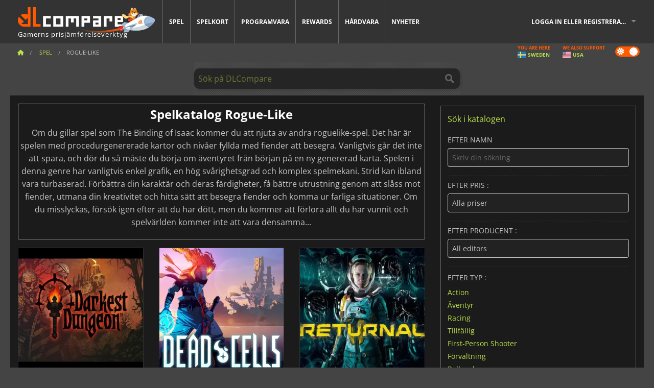

--- FILE ---
content_type: text/html; charset=UTF-8
request_url: https://www.dlcompare.se/spel/kategor-roguelike
body_size: 17633
content:
<!DOCTYPE html>
<html xmlns="http://www.w3.org/1999/xhtml" lang="se" xml:lang="se" prefix="fb: https://www.facebook.com/2008/fbml og: https://ogp.me/ns#">
    <head>
        <link rel="preconnect" href="https://cdn.dlcompare.com">

                                            
    <script>
      var _paq = window._paq = window._paq || [];
      _paq.push(['trackPageView']);
      _paq.push(['enableLinkTracking']);
      (function () {
        var u = "//not-ga.dlcompare.services/";
        _paq.push(['setTrackerUrl', u + 'matomo.php']);
        _paq.push(['setSiteId', '6']);
        var d = document, g = d.createElement('script'), s = d.getElementsByTagName('script')[0];
        g.async = true;
        g.src = u + 'matomo.js';
        s.parentNode.insertBefore(g, s);
      })();
    </script>

                    
        <meta http-equiv="Content-Type" content="text/html; charset=UTF-8">
        <meta name="viewport" content="width=device-width, initial-scale=1.0" >

        <title>            Rogue-Like-spel till bästa pris 
    </title>

                <meta name="twitter:card" content="summary_large_image">
        <meta name="twitter:site" content="@dlcompare_se">
        <meta name="twitter:title" content="Rogue-Like-spel till bästa pris">
        <meta property="og:type" content="website" >
                        <meta name="description"            content="Upptäck roguelike-spelens oförutsägbarhet! Jämför priser, hitta oslagbara erbjudanden på populära titlar med ständigt skiftande utmaningar från slumpmässig generation.">
    <meta property="og:description"     content="Upptäck roguelike-spelens oförutsägbarhet! Jämför priser, hitta oslagbara erbjudanden på populära titlar med ständigt skiftande utmaningar från slumpmässig generation.">
    <meta name="keywords"               content="">
    <meta property="og:site_name"       content="DLCompare.se">
    <meta property="og:title"           content="            Rogue-Like-spel till bästa pris 
    ">
    <meta property="og:url"             content="https://www.dlcompare.se">
    <meta property="og:image"           content="https://cdn.dlcompare.com/bundles/dlcomparemain/img/game-list-og.jpg.webp">
    <meta name="twitter:image"          content="https://cdn.dlcompare.com/bundles/dlcomparemain/img/game-list-og.jpg.webp">
    <meta name="twitter:description"    content="Upptäck roguelike-spelens oförutsägbarhet! Jämför priser, hitta oslagbara erbjudanden på populära titlar med ständigt skiftande utmaningar från slumpmässig generation.">

            
                        <link rel="canonical" href="    https://www.dlcompare.se/spel/kategor-roguelike
" >
                            <link rel="prefetch" href="    https://www.dlcompare.se/spel/kategor-roguelike?page=2
" >
            <link rel="next" href="    https://www.dlcompare.se/spel/kategor-roguelike?page=2
" >
                    

        <meta name="theme-color" content="#FF5A00">

        <link rel="apple-touch-icon" sizes="180x180" href="https://cdn.dlcompare.com/apple-touch-icon.png.webp">
        <link rel="icon" type="image/png" sizes="16x16" href="https://cdn.dlcompare.com/favicon-16x16.png.webp">
        <link rel="icon" type="image/png" sizes="32x32" href="https://cdn.dlcompare.com/favicon-32x32.png.webp">
        <link rel="mask-icon" color="#ff5a00" href="https://cdn.dlcompare.com/safari-pinned-tab.svg">
        <meta name="msapplication-TileColor" content="#333333">
        <link rel="manifest" href="https://cdn.dlcompare.com/manifest_se.json">

                    
    
        
                    <link rel="preload" href="https://cdn.dlcompare.com/sprites/upload/sprites/top-games-260129170509.css" as="style">
            <link rel="stylesheet" href="https://cdn.dlcompare.com/sprites/upload/sprites/top-games-260129170509.css">
        
                    <link rel="stylesheet" href="https://cdn.dlcompare.com/sprites/upload/sprites/shop-icons-260108090525.css">
    
        <link rel="preload" href="https://cdn.dlcompare.com/build/fonts/open-sans-v35-latin-regular.2e11868c.woff2" as="font" type="font/woff2" crossorigin>
        <link rel="preload" href="https://cdn.dlcompare.com/build/fonts/open-sans-v35-latin-300.4e3b09cb.woff2" as="font" type="font/woff2" crossorigin>
        <link rel="preload" href="https://cdn.dlcompare.com/build/fonts/open-sans-v35-latin-300italic.b473483c.woff2" as="font" type="font/woff2" crossorigin>
        <link rel="preload" href="https://cdn.dlcompare.com/build/fonts/open-sans-v35-latin-700.50c16efb.woff2" as="font" type="font/woff2" crossorigin>
        <link rel="preload" href="https://cdn.dlcompare.com/build/fonts/open-sans-v35-latin-700italic.2a73bb36.woff2" as="font" type="font/woff2" crossorigin>
        <link rel="preload" href="https://cdn.dlcompare.com/bundles/dlcomparemain/js/vendor/foundation.min.js" as="script">
        <link rel="preload" href="https://cdn.dlcompare.com/bundles/dlcomparemain/js/vendor/modernizr.js" as="script">
        <script>
            window.urlLoadAsyncContents = 'L2FzeW5jLWNvbnRlbnRz';
            window.urlPriceModal = 'L3ByaWNlL2RldGFpbC9faWRf';
        </script>
                    <link rel="stylesheet" href="https://cdn.dlcompare.com/build/dlc-style.317b12d6.css">
                   
    </head>

    <body class="border">
        <div id="fb-root"></div>
                                    
                                    
                
        <script>
            (function () {
                const parts = ("; " + document.cookie).split("; dlcompare_darkmode=");
                const darkMode = parts.length === 2 ? parts.pop().split(";").shift() : '';

                if (!darkMode || (darkMode === 'yes' && !document.body.classList.contains('bad'))) {
                    document.body.classList.add('darkmode');
                }
            })();
        </script>

                                                <div class="wrapper-extension hide-for-small hide-for-medium"></div>
        <div class="wrapper">
            <div class="row grey">
                <nav class="top-bar" data-topbar>
                    <ul class="title-area">
                        <li class="name">
                            <p>
                                <a class="topbar-logo" href="https://www.dlcompare.se/" title="Jämför produktnycklar och DLCs priser. Köp PC- och konsolspel till lägsta pris (Steam, Origin, Battle.net, Epic Games Store, Sony PSN, Xbox Live)">
                                    <img width="268" height="50" src="https://cdn.dlcompare.com/org/bundles/dlcomparemain/img/logo-dlcompare.png.webp" alt="dlcompare"><br >
                                    <span class="hide-for-small-only">Gamerns prisjämförelseverktyg</span>
                                </a>
                            </p>
                        </li>
                        <li class="toggle-topbar menu-icon"><a href="#" title="Meny"></a></li>
                    </ul>

                    <div class="section top-bar-section">
                        <ul class="left">
                            <li><a href="https://www.dlcompare.se/spel">Spel</a></li>
                            <li><a href="https://www.dlcompare.se/catalog-cards">Spelkort</a></li>
                            <li><a href="https://www.dlcompare.se/software">Programvara</a></li>
                            <li class="new"><a href="https://www.dlcompare.se/rewards">Rewards</a></li>
                                                            <li class="new"><a href="https://www.dlcompare.se/item">Hårdvara</a></li>
                                                        <li><a href="https://www.dlcompare.se/spelnyheter">Nyheter</a></li>
                        </ul>

                        <ul class="right">
                            <li id="login-section"
                                class="has-dropdown js-async-content"
                                data-block-name="login"
                                data-block-parameters="[]"
                            >
                                <div class="login-loader-container">
                                    <i class="fas fa-sync fa-spin"></i>
                                </div>
                            </li>
                        </ul>
                    </div>
                </nav>
                <div class="top-nav-bar">
                                                                                    <ul class="breadcrumbs large-7 hide-for-small hide-for-medium left">
                                                                <li class="">
                                    <a href="https://www.dlcompare.se/" title="Startsida">
                                        <span><i class="fa-solid fa-house"></i></span>
                                    </a>
                                </li>
                            
            <li>
            <a href="https://www.dlcompare.se/spel" title="Spel">
                <span>Spel</span>
            </a>
        </li>
        <li class="current">Rogue-Like</li>
                            </ul>
                                        <div class="switches white large-5 medium-12 small-12 right">
                        <div id="darkmode-switch" class="switch round small">
                            <input id="darkmode-checkbox" type="checkbox" checked>
                            <label for="darkmode-checkbox">
                                <span class="darkmode-icon"><i class="fas fa-sun"></i> &nbsp; <i class="fas fa-moon"></i></span>
                                <span class="show-for-sr">Dark mode</span>
                            </label>
                        </div>
                        <div class="js-async-content" data-block-name="geoSite" data-block-parameters="{&quot;currentUrl&quot;:&quot;\/spel\/kategor-roguelike&quot;}"></div>
                    </div>
                </div>
            </div>
                        <div id="js-large-search-container" class="row hide-for-small hide-for-medium search-grid search-container">
                <div>
                    <form method="get" action="https://www.dlcompare.se/search">
                        <label for="right-label-large" class="hide show-for-sr">Sök på DLCompare</label>
                        <input name="q" class="search main-search-input" type="search" id="right-label-large" placeholder="Sök på DLCompare">
                        <input type="submit" value="Sök på DLCompare" class="hide show-for-sr" >
                    </form>
                </div>
            </div>
            <div class="row hide-for-large-up search-medium search-container">
                <div class="hide-for-small-only medium-2 columns">&nbsp;</div>
                <div class="small-12 medium-8 columns">
                    <form method="get" action="https://www.dlcompare.se/search">
                        <label for="right-label" class="hide show-for-sr">Sök på DLCompare</label>
                        <input name="q" class="search main-search-input" type="search" id="right-label" placeholder="Sök på DLCompare">
                        <input type="submit" value="Sök på DLCompare" class="hide show-for-sr" >
                    </form>
                </div>
                <div class="hide-for-small-only medium-2 columns">&nbsp;</div>
            </div>
            <div id="main-search-message" class="hide" data-tab-products="Produkter" data-tab-shops="Butiker" data-tab-news="Nyheter" data-more-msg="Se fler resultat" data-url="https://www.dlcompare.se/search/autocomplete" data-min-length="3"></div>
            

<div class="row white pricelist ">
    <div class="small-12 medium-12 large-8 columns">
            <div class="heading-box">
                    <h1 class="heading">Spelkatalog Rogue-Like</h1>
                            <p>Om du gillar spel som The Binding of Isaac kommer du att njuta av andra roguelike-spel. Det här är spelen med procedurgenererade kartor och nivåer fyllda med fiender att besegra. Vanligtvis går det inte att spara, och dör du så måste du börja om äventyret från början på en ny genererad karta. Spelen i denna genre har vanligtvis enkel grafik, en hög svårighetsgrad och komplex spelmekani. Strid kan ibland vara turbaserad. 

Förbättra din karaktär och deras färdigheter, få bättre utrustning genom att slåss mot fiender, utmana din kreativitet och hitta sätt att besegra fiender och komma ur farliga situationer. Om du misslyckas, försök igen efter att du har dött, men du kommer att förlora allt du har vunnit och spelvärlden kommer inte att vara densamma...</p>
            </div>

                    <div class="row row-flex">
    
                        <div class="columns medium-4 mb-20">
                <div class="series-card">
                    
                                                                                                                                                                                                                                                                                                                                                                                                                                                                                                                                                                                                                                            
                    

    <img class="series-img" src="https://cdn.dlcompare.com/series_thumb/upload/gameseries/image/darkest-dungeon-image-e9198d5b.jpg.webp" alt="Darkest Dungeon" data-legacy-reveal-id="series-modal-459">

<div class="series-items">
            
        <div class="series-item">
            <a class="series-item-name" href="https://www.dlcompare.se/spel/100011669/darkest-dungeon-ii-key" title="Darkest Dungeon 2">
                Darkest Dungeon 2
            </a>
            <div class="series-item-price">94kr.</div>
        </div>
            
        <div class="series-item">
            <a class="series-item-name" href="https://www.dlcompare.se/spel/100000024/darkest-dungeon-key" title="Darkest Dungeon">
                Darkest Dungeon
            </a>
            <div class="series-item-price">9kr.</div>
        </div>
            
        <div class="series-item">
            <a class="series-item-name" href="https://www.dlcompare.se/spel/100018951/shoppa-darkest-dungeon-the-color-of-madness-steam-key" title="Darkest Dungeon The Color Of Madness">
                Darkest Dungeon The Color Of Madness
            </a>
            <div class="series-item-price">13kr.</div>
        </div>
    </div>

    <div class="series-more" data-legacy-reveal-id="series-modal-459">
        Läs mer
    </div>

<div class="reveal-modal modal series-modal" id="series-modal-459" data-reveal>
    <p class="lead">Darkest Dungeon</p>
    <ul class="catalog">
                    
    
    <li class="pc ps5 ps4 switch xboxone xbox series x">
        <a class="game-list-item" href="https://www.dlcompare.se/spel/100011669/darkest-dungeon-ii-key" title="jämför och köp Darkest Dungeon II hos PC,PS5,PS4,Switch,XboxOne,Xbox Series X">
            <div class="d-flex">
                                    <img loading="lazy" width="134" height="65" class="catalog-img clickable" src="https://cdn.dlcompare.com/game_catalog/upload/gameimage/file/3668-darkest_dungeon_ii.jpeg.webp" alt="Darkest Dungeon II">
                                <div class="catalog-game-name">
                    <div class="name-block">
                        <span class="name clickable">Darkest Dungeon 2</span>
                                            </div>
                                            <div>
                                                            <i class="si si-407">&nbsp;</i>
                                                        <span class="catalog-shop-name">Game Boost</span>
                        </div>
                                        <div class="hide-for-small">
                                                    <span class="catalog-game-support">
                                <i class="pli pli-pc-12" title="jämför och köp Darkest Dungeon II hos PC"></i>
                                <span>PC</span>
                            </span>
                                                    <span class="catalog-game-support">
                                <i class="pli pli-ps5-12" title="jämför och köp Darkest Dungeon II hos PS5"></i>
                                <span>PS5</span>
                            </span>
                                                    <span class="catalog-game-support">
                                <i class="pli pli-ps4-12" title="jämför och köp Darkest Dungeon II hos PS4"></i>
                                <span>PS4</span>
                            </span>
                                                    <span class="catalog-game-support">
                                <i class="pli pli-switch-12" title="jämför och köp Darkest Dungeon II hos Switch"></i>
                                <span>Switch</span>
                            </span>
                                                    <span class="catalog-game-support">
                                <i class="pli pli-xboxone-12" title="jämför och köp Darkest Dungeon II hos XboxOne"></i>
                                <span>XboxOne</span>
                            </span>
                                                    <span class="catalog-game-support">
                                <i class="pli pli-xbox-series-x-12" title="jämför och köp Darkest Dungeon II hos Xbox Series X"></i>
                                <span>Xbox Series X</span>
                            </span>
                                            </div>
                </div>
            </div>
            <div class="d-flex flex-grow-1">
                <div class="show-for-small-only flex-wrap">
                                            <span class="catalog-game-support">
                            <i class="pli pli-pc-12" title="jämför och köp Darkest Dungeon II hos PC"></i>
                            <span>PC</span>
                        </span>
                                            <span class="catalog-game-support">
                            <i class="pli pli-ps5-12" title="jämför och köp Darkest Dungeon II hos PS5"></i>
                            <span>PS5</span>
                        </span>
                                            <span class="catalog-game-support">
                            <i class="pli pli-ps4-12" title="jämför och köp Darkest Dungeon II hos PS4"></i>
                            <span>PS4</span>
                        </span>
                                            <span class="catalog-game-support">
                            <i class="pli pli-switch-12" title="jämför och köp Darkest Dungeon II hos Switch"></i>
                            <span>Switch</span>
                        </span>
                                            <span class="catalog-game-support">
                            <i class="pli pli-xboxone-12" title="jämför och köp Darkest Dungeon II hos XboxOne"></i>
                            <span>XboxOne</span>
                        </span>
                                            <span class="catalog-game-support">
                            <i class="pli pli-xbox-series-x-12" title="jämför och köp Darkest Dungeon II hos Xbox Series X"></i>
                            <span>Xbox Series X</span>
                        </span>
                                    </div>
                <div class="catalog-price">
                    <span class="from"></span><br>
                                            <span class="price">94</span><span class="currency">kr.</span>
                                    </div>
            </div>
        </a>
    </li>

                    
    
    <li class="pc ps4 switch xboxone xbox series x">
        <a class="game-list-item" href="https://www.dlcompare.se/spel/100000024/darkest-dungeon-key" title="jämför och köp Darkest Dungeon hos PC,PS4,Switch,XboxOne,Xbox Series X">
            <div class="d-flex">
                                    <img loading="lazy" width="134" height="65" class="catalog-img clickable" src="https://cdn.dlcompare.com/game_catalog/upload/gameimage/file/6828.jpeg.webp" alt="Darkest Dungeon">
                                <div class="catalog-game-name">
                    <div class="name-block">
                        <span class="name clickable">Darkest Dungeon</span>
                                            </div>
                                            <div>
                                                            <i class="si si-193">&nbsp;</i>
                                                        <span class="catalog-shop-name">Eneba</span>
                        </div>
                                        <div class="hide-for-small">
                                                    <span class="catalog-game-support">
                                <i class="pli pli-pc-12" title="jämför och köp Darkest Dungeon hos PC"></i>
                                <span>PC</span>
                            </span>
                                                    <span class="catalog-game-support">
                                <i class="pli pli-ps4-12" title="jämför och köp Darkest Dungeon hos PS4"></i>
                                <span>PS4</span>
                            </span>
                                                    <span class="catalog-game-support">
                                <i class="pli pli-switch-12" title="jämför och köp Darkest Dungeon hos Switch"></i>
                                <span>Switch</span>
                            </span>
                                                    <span class="catalog-game-support">
                                <i class="pli pli-xboxone-12" title="jämför och köp Darkest Dungeon hos XboxOne"></i>
                                <span>XboxOne</span>
                            </span>
                                                    <span class="catalog-game-support">
                                <i class="pli pli-xbox-series-x-12" title="jämför och köp Darkest Dungeon hos Xbox Series X"></i>
                                <span>Xbox Series X</span>
                            </span>
                                            </div>
                </div>
            </div>
            <div class="d-flex flex-grow-1">
                <div class="show-for-small-only flex-wrap">
                                            <span class="catalog-game-support">
                            <i class="pli pli-pc-12" title="jämför och köp Darkest Dungeon hos PC"></i>
                            <span>PC</span>
                        </span>
                                            <span class="catalog-game-support">
                            <i class="pli pli-ps4-12" title="jämför och köp Darkest Dungeon hos PS4"></i>
                            <span>PS4</span>
                        </span>
                                            <span class="catalog-game-support">
                            <i class="pli pli-switch-12" title="jämför och köp Darkest Dungeon hos Switch"></i>
                            <span>Switch</span>
                        </span>
                                            <span class="catalog-game-support">
                            <i class="pli pli-xboxone-12" title="jämför och köp Darkest Dungeon hos XboxOne"></i>
                            <span>XboxOne</span>
                        </span>
                                            <span class="catalog-game-support">
                            <i class="pli pli-xbox-series-x-12" title="jämför och köp Darkest Dungeon hos Xbox Series X"></i>
                            <span>Xbox Series X</span>
                        </span>
                                    </div>
                <div class="catalog-price">
                    <span class="from"></span><br>
                                            <span class="price">9</span><span class="currency">kr.</span>
                                    </div>
            </div>
        </a>
    </li>

                    
    
    <li class="pc">
        <a class="game-list-item" href="https://www.dlcompare.se/spel/100018951/shoppa-darkest-dungeon-the-color-of-madness-steam-key" title="jämför och köp Darkest Dungeon: The Color Of Madness hos PC">
            <div class="d-flex">
                                    <img loading="lazy" width="134" height="65" class="catalog-img clickable" src="https://cdn.dlcompare.com/game_catalog/upload/gameimage/file/darkest-dungeon-the-color-of-madness-pool-file-cf73219d.jpg.webp" alt="Darkest Dungeon: The Color Of Madness">
                                <div class="catalog-game-name">
                    <div class="name-block">
                        <span class="name clickable">Darkest Dungeon The Color Of Madness</span>
                                            </div>
                                            <div>
                                                            <i class="si si-193">&nbsp;</i>
                                                        <span class="catalog-shop-name">Eneba</span>
                        </div>
                                        <div class="hide-for-small">
                                                    <span class="catalog-game-support">
                                <i class="pli pli-pc-12" title="jämför och köp Darkest Dungeon: The Color Of Madness hos PC"></i>
                                <span>PC</span>
                            </span>
                                            </div>
                </div>
            </div>
            <div class="d-flex flex-grow-1">
                <div class="show-for-small-only flex-wrap">
                                            <span class="catalog-game-support">
                            <i class="pli pli-pc-12" title="jämför och köp Darkest Dungeon: The Color Of Madness hos PC"></i>
                            <span>PC</span>
                        </span>
                                    </div>
                <div class="catalog-price">
                    <span class="from"></span><br>
                                            <span class="price">13</span><span class="currency">kr.</span>
                                    </div>
            </div>
        </a>
    </li>

                    
    
    <li class="pc">
        <a class="game-list-item" href="https://www.dlcompare.se/spel/100017715/shoppa-darkest-dungeon-the-shieldbreaker-steam-key" title="jämför och köp Darkest Dungeon: The Shieldbreaker hos PC">
            <div class="d-flex">
                                    <img loading="lazy" width="134" height="65" class="catalog-img clickable" src="https://cdn.dlcompare.com/game_catalog/upload/gameimage/file/darkest-dungeon-the-shieldbreaker-pool-file-23feae62.jpg.webp" alt="Darkest Dungeon: The Shieldbreaker">
                                <div class="catalog-game-name">
                    <div class="name-block">
                        <span class="name clickable">Darkest Dungeon The Shieldbreaker</span>
                                            </div>
                                            <div>
                                                            <i class="si si-160">&nbsp;</i>
                                                        <span class="catalog-shop-name">HRKGAME</span>
                        </div>
                                        <div class="hide-for-small">
                                                    <span class="catalog-game-support">
                                <i class="pli pli-pc-12" title="jämför och köp Darkest Dungeon: The Shieldbreaker hos PC"></i>
                                <span>PC</span>
                            </span>
                                            </div>
                </div>
            </div>
            <div class="d-flex flex-grow-1">
                <div class="show-for-small-only flex-wrap">
                                            <span class="catalog-game-support">
                            <i class="pli pli-pc-12" title="jämför och köp Darkest Dungeon: The Shieldbreaker hos PC"></i>
                            <span>PC</span>
                        </span>
                                    </div>
                <div class="catalog-price">
                    <span class="from"></span><br>
                                            <span class="price">8</span><span class="currency">kr.</span>
                                    </div>
            </div>
        </a>
    </li>

                    
    
    <li class="pc">
        <a class="game-list-item" href="https://www.dlcompare.se/spel/100014737/shoppa-darkest-dungeon-the-crimson-court-steam-key" title="jämför och köp Darkest Dungeon: The Crimson Court hos PC">
            <div class="d-flex">
                                    <img loading="lazy" width="134" height="65" class="catalog-img clickable" src="https://cdn.dlcompare.com/game_catalog/upload/gameimage/file/darkest-dungeon-the-crimson-court-pool-file-eaa304da.jpeg.webp" alt="Darkest Dungeon: The Crimson Court">
                                <div class="catalog-game-name">
                    <div class="name-block">
                        <span class="name clickable">Darkest Dungeon The Crimson Court</span>
                                            </div>
                                            <div>
                                                            <i class="si si-193">&nbsp;</i>
                                                        <span class="catalog-shop-name">Eneba</span>
                        </div>
                                        <div class="hide-for-small">
                                                    <span class="catalog-game-support">
                                <i class="pli pli-pc-12" title="jämför och köp Darkest Dungeon: The Crimson Court hos PC"></i>
                                <span>PC</span>
                            </span>
                                            </div>
                </div>
            </div>
            <div class="d-flex flex-grow-1">
                <div class="show-for-small-only flex-wrap">
                                            <span class="catalog-game-support">
                            <i class="pli pli-pc-12" title="jämför och köp Darkest Dungeon: The Crimson Court hos PC"></i>
                            <span>PC</span>
                        </span>
                                    </div>
                <div class="catalog-price">
                    <span class="from"></span><br>
                                            <span class="price">20</span><span class="currency">kr.</span>
                                    </div>
            </div>
        </a>
    </li>

            </ul>
    <span class="close-reveal-modal">&#215;</span>
</div>

                </div>
            </div>
                                <div class="columns medium-4 mb-20">
                <div class="series-card">
                    
                                                                                                                                                                                                                                                                                                                                                                                                                                                                                                                                                                                                                                                                                                                                                                    
                    

    <img class="series-img" src="https://cdn.dlcompare.com/series_thumb/upload/gameseries/image/dead-cells-image-ff983bd5.jpg.webp" alt="Dead Cells" data-legacy-reveal-id="series-modal-460">

<div class="series-items">
            
        <div class="series-item">
            <a class="series-item-name" href="https://www.dlcompare.se/spel/100015560/shoppa-dead-cells-return-to-castlevania-steam-key" title="Dead Cells Return to Castlevania">
                Dead Cells Return to Castlevania
            </a>
            <div class="series-item-price">36kr.</div>
        </div>
            
        <div class="series-item">
            <a class="series-item-name" href="https://www.dlcompare.se/spel/100005400/dead-cells-key" title="Dead Cells">
                Dead Cells
            </a>
            <div class="series-item-price">14kr.</div>
        </div>
            
        <div class="series-item">
            <a class="series-item-name" href="https://www.dlcompare.se/spel/100017475/shoppa-dead-cells-dlc-bundle-cd-key" title="Dead Cells DLC Bundle">
                Dead Cells DLC Bundle
            </a>
            <div class="series-item-price">36kr.</div>
        </div>
    </div>

    <div class="series-more" data-legacy-reveal-id="series-modal-460">
        Läs mer
    </div>

<div class="reveal-modal modal series-modal" id="series-modal-460" data-reveal>
    <p class="lead">Dead Cells</p>
    <ul class="catalog">
                    
    
    <li class="pc ps5 ps4 xboxone xbox series x">
        <a class="game-list-item" href="https://www.dlcompare.se/spel/100015560/shoppa-dead-cells-return-to-castlevania-steam-key" title="jämför och köp Dead Cells: Return to Castlevania hos PC,PS5,PS4,XboxOne,Xbox Series X">
            <div class="d-flex">
                                    <img loading="lazy" width="134" height="65" class="catalog-img clickable" src="https://cdn.dlcompare.com/game_catalog/upload/gameimage/file/dead-cells-return-to-castlevania-pool-file-4f5da1d8.jpeg.webp" alt="Dead Cells: Return to Castlevania">
                                <div class="catalog-game-name">
                    <div class="name-block">
                        <span class="name clickable">Dead Cells Return to Castlevania</span>
                                            </div>
                                            <div>
                                                            <i class="si si-407">&nbsp;</i>
                                                        <span class="catalog-shop-name">Game Boost</span>
                        </div>
                                        <div class="hide-for-small">
                                                    <span class="catalog-game-support">
                                <i class="pli pli-pc-12" title="jämför och köp Dead Cells: Return to Castlevania hos PC"></i>
                                <span>PC</span>
                            </span>
                                                    <span class="catalog-game-support">
                                <i class="pli pli-ps5-12" title="jämför och köp Dead Cells: Return to Castlevania hos PS5"></i>
                                <span>PS5</span>
                            </span>
                                                    <span class="catalog-game-support">
                                <i class="pli pli-ps4-12" title="jämför och köp Dead Cells: Return to Castlevania hos PS4"></i>
                                <span>PS4</span>
                            </span>
                                                    <span class="catalog-game-support">
                                <i class="pli pli-xboxone-12" title="jämför och köp Dead Cells: Return to Castlevania hos XboxOne"></i>
                                <span>XboxOne</span>
                            </span>
                                                    <span class="catalog-game-support">
                                <i class="pli pli-xbox-series-x-12" title="jämför och köp Dead Cells: Return to Castlevania hos Xbox Series X"></i>
                                <span>Xbox Series X</span>
                            </span>
                                            </div>
                </div>
            </div>
            <div class="d-flex flex-grow-1">
                <div class="show-for-small-only flex-wrap">
                                            <span class="catalog-game-support">
                            <i class="pli pli-pc-12" title="jämför och köp Dead Cells: Return to Castlevania hos PC"></i>
                            <span>PC</span>
                        </span>
                                            <span class="catalog-game-support">
                            <i class="pli pli-ps5-12" title="jämför och köp Dead Cells: Return to Castlevania hos PS5"></i>
                            <span>PS5</span>
                        </span>
                                            <span class="catalog-game-support">
                            <i class="pli pli-ps4-12" title="jämför och köp Dead Cells: Return to Castlevania hos PS4"></i>
                            <span>PS4</span>
                        </span>
                                            <span class="catalog-game-support">
                            <i class="pli pli-xboxone-12" title="jämför och köp Dead Cells: Return to Castlevania hos XboxOne"></i>
                            <span>XboxOne</span>
                        </span>
                                            <span class="catalog-game-support">
                            <i class="pli pli-xbox-series-x-12" title="jämför och köp Dead Cells: Return to Castlevania hos Xbox Series X"></i>
                            <span>Xbox Series X</span>
                        </span>
                                    </div>
                <div class="catalog-price">
                    <span class="from"></span><br>
                                            <span class="price">36</span><span class="currency">kr.</span>
                                    </div>
            </div>
        </a>
    </li>

                    
    
    <li class="pc ps5 ps4 switch xboxone xbox series x">
        <a class="game-list-item" href="https://www.dlcompare.se/spel/100005400/dead-cells-key" title="jämför och köp Dead Cells hos PC,PS5,PS4,Switch,XboxOne,Xbox Series X">
            <div class="d-flex">
                                    <img loading="lazy" width="134" height="65" class="catalog-img clickable" src="https://cdn.dlcompare.com/game_catalog/upload/gameimage/file/33677.jpeg.webp" alt="Dead Cells">
                                <div class="catalog-game-name">
                    <div class="name-block">
                        <span class="name clickable">Dead Cells</span>
                                            </div>
                                            <div>
                                                            <i class="si si-407">&nbsp;</i>
                                                        <span class="catalog-shop-name">Game Boost</span>
                        </div>
                                        <div class="hide-for-small">
                                                    <span class="catalog-game-support">
                                <i class="pli pli-pc-12" title="jämför och köp Dead Cells hos PC"></i>
                                <span>PC</span>
                            </span>
                                                    <span class="catalog-game-support">
                                <i class="pli pli-ps5-12" title="jämför och köp Dead Cells hos PS5"></i>
                                <span>PS5</span>
                            </span>
                                                    <span class="catalog-game-support">
                                <i class="pli pli-ps4-12" title="jämför och köp Dead Cells hos PS4"></i>
                                <span>PS4</span>
                            </span>
                                                    <span class="catalog-game-support">
                                <i class="pli pli-switch-12" title="jämför och köp Dead Cells hos Switch"></i>
                                <span>Switch</span>
                            </span>
                                                    <span class="catalog-game-support">
                                <i class="pli pli-xboxone-12" title="jämför och köp Dead Cells hos XboxOne"></i>
                                <span>XboxOne</span>
                            </span>
                                                    <span class="catalog-game-support">
                                <i class="pli pli-xbox-series-x-12" title="jämför och köp Dead Cells hos Xbox Series X"></i>
                                <span>Xbox Series X</span>
                            </span>
                                            </div>
                </div>
            </div>
            <div class="d-flex flex-grow-1">
                <div class="show-for-small-only flex-wrap">
                                            <span class="catalog-game-support">
                            <i class="pli pli-pc-12" title="jämför och köp Dead Cells hos PC"></i>
                            <span>PC</span>
                        </span>
                                            <span class="catalog-game-support">
                            <i class="pli pli-ps5-12" title="jämför och köp Dead Cells hos PS5"></i>
                            <span>PS5</span>
                        </span>
                                            <span class="catalog-game-support">
                            <i class="pli pli-ps4-12" title="jämför och köp Dead Cells hos PS4"></i>
                            <span>PS4</span>
                        </span>
                                            <span class="catalog-game-support">
                            <i class="pli pli-switch-12" title="jämför och köp Dead Cells hos Switch"></i>
                            <span>Switch</span>
                        </span>
                                            <span class="catalog-game-support">
                            <i class="pli pli-xboxone-12" title="jämför och köp Dead Cells hos XboxOne"></i>
                            <span>XboxOne</span>
                        </span>
                                            <span class="catalog-game-support">
                            <i class="pli pli-xbox-series-x-12" title="jämför och köp Dead Cells hos Xbox Series X"></i>
                            <span>Xbox Series X</span>
                        </span>
                                    </div>
                <div class="catalog-price">
                    <span class="from"></span><br>
                                            <span class="price">14</span><span class="currency">kr.</span>
                                    </div>
            </div>
        </a>
    </li>

                    
    
    <li class="pc">
        <a class="game-list-item" href="https://www.dlcompare.se/spel/100017475/shoppa-dead-cells-dlc-bundle-cd-key" title="jämför och köp Dead Cells: DLC Bundle hos PC">
            <div class="d-flex">
                                    <img loading="lazy" width="134" height="65" class="catalog-img clickable" src="https://cdn.dlcompare.com/game_catalog/upload/gameimage/file/dead-cells-dlc-bundle-file-7357238f.jpg.webp" alt="Dead Cells: DLC Bundle">
                                <div class="catalog-game-name">
                    <div class="name-block">
                        <span class="name clickable">Dead Cells DLC Bundle</span>
                                            </div>
                                            <div>
                                                            <i class="si si-193">&nbsp;</i>
                                                        <span class="catalog-shop-name">Eneba</span>
                        </div>
                                        <div class="hide-for-small">
                                                    <span class="catalog-game-support">
                                <i class="pli pli-pc-12" title="jämför och köp Dead Cells: DLC Bundle hos PC"></i>
                                <span>PC</span>
                            </span>
                                            </div>
                </div>
            </div>
            <div class="d-flex flex-grow-1">
                <div class="show-for-small-only flex-wrap">
                                            <span class="catalog-game-support">
                            <i class="pli pli-pc-12" title="jämför och köp Dead Cells: DLC Bundle hos PC"></i>
                            <span>PC</span>
                        </span>
                                    </div>
                <div class="catalog-price">
                    <span class="from"></span><br>
                                            <span class="price">36</span><span class="currency">kr.</span>
                                    </div>
            </div>
        </a>
    </li>

                    
    
    <li class="pc">
        <a class="game-list-item" href="https://www.dlcompare.se/spel/100015512/shoppa-dead-cells-the-queen-and-the-sea-steam-key" title="jämför och köp Dead Cells: The Queen and the Sea hos PC">
            <div class="d-flex">
                                    <img loading="lazy" width="134" height="65" class="catalog-img clickable" src="https://cdn.dlcompare.com/game_catalog/upload/gameimage/file/dead-cells-the-queen-and-the-sea-pool-file-a2061fba.jpeg.webp" alt="Dead Cells: The Queen and the Sea">
                                <div class="catalog-game-name">
                    <div class="name-block">
                        <span class="name clickable">Dead Cells The Queen and the Sea</span>
                                            </div>
                                            <div>
                                                            <i class="si si-160">&nbsp;</i>
                                                        <span class="catalog-shop-name">HRKGAME</span>
                        </div>
                                        <div class="hide-for-small">
                                                    <span class="catalog-game-support">
                                <i class="pli pli-pc-12" title="jämför och köp Dead Cells: The Queen and the Sea hos PC"></i>
                                <span>PC</span>
                            </span>
                                            </div>
                </div>
            </div>
            <div class="d-flex flex-grow-1">
                <div class="show-for-small-only flex-wrap">
                                            <span class="catalog-game-support">
                            <i class="pli pli-pc-12" title="jämför och köp Dead Cells: The Queen and the Sea hos PC"></i>
                            <span>PC</span>
                        </span>
                                    </div>
                <div class="catalog-price">
                    <span class="from"></span><br>
                                            <span class="price">12</span><span class="currency">kr.</span>
                                    </div>
            </div>
        </a>
    </li>

                    
    
    <li class="pc">
        <a class="game-list-item" href="https://www.dlcompare.se/spel/100015438/shoppa-dead-cells-fatal-falls-steam-key" title="jämför och köp Dead Cells: Fatal Falls hos PC">
            <div class="d-flex">
                                    <img loading="lazy" width="134" height="65" class="catalog-img clickable" src="https://cdn.dlcompare.com/game_catalog/upload/gameimage/file/dead-cells-fatal-falls-pool-file-86a6e704.jpeg.webp" alt="Dead Cells: Fatal Falls">
                                <div class="catalog-game-name">
                    <div class="name-block">
                        <span class="name clickable">Dead Cells Fatal Falls</span>
                                            </div>
                                            <div>
                                                            <i class="si si-115">&nbsp;</i>
                                                        <span class="catalog-shop-name">Instant Gaming</span>
                        </div>
                                        <div class="hide-for-small">
                                                    <span class="catalog-game-support">
                                <i class="pli pli-pc-12" title="jämför och köp Dead Cells: Fatal Falls hos PC"></i>
                                <span>PC</span>
                            </span>
                                            </div>
                </div>
            </div>
            <div class="d-flex flex-grow-1">
                <div class="show-for-small-only flex-wrap">
                                            <span class="catalog-game-support">
                            <i class="pli pli-pc-12" title="jämför och köp Dead Cells: Fatal Falls hos PC"></i>
                            <span>PC</span>
                        </span>
                                    </div>
                <div class="catalog-price">
                    <span class="from"></span><br>
                                            <span class="price">14</span><span class="currency">kr.</span>
                                    </div>
            </div>
        </a>
    </li>

                    
    
    <li class="pc xboxone">
        <a class="game-list-item" href="https://www.dlcompare.se/spel/100015176/shoppa-dead-cells-the-bad-seed-steam-key" title="jämför och köp Dead Cells: The Bad Seed hos PC,XboxOne">
            <div class="d-flex">
                                    <img loading="lazy" width="134" height="65" class="catalog-img clickable" src="https://cdn.dlcompare.com/game_catalog/upload/gameimage/file/dead-cells-the-bad-seed-pool-file-a77ad679.jpeg.webp" alt="Dead Cells: The Bad Seed">
                                <div class="catalog-game-name">
                    <div class="name-block">
                        <span class="name clickable">Dead Cells The Bad Seed</span>
                                            </div>
                                            <div>
                                                            <i class="si si-160">&nbsp;</i>
                                                        <span class="catalog-shop-name">HRKGAME</span>
                        </div>
                                        <div class="hide-for-small">
                                                    <span class="catalog-game-support">
                                <i class="pli pli-pc-12" title="jämför och köp Dead Cells: The Bad Seed hos PC"></i>
                                <span>PC</span>
                            </span>
                                                    <span class="catalog-game-support">
                                <i class="pli pli-xboxone-12" title="jämför och köp Dead Cells: The Bad Seed hos XboxOne"></i>
                                <span>XboxOne</span>
                            </span>
                                            </div>
                </div>
            </div>
            <div class="d-flex flex-grow-1">
                <div class="show-for-small-only flex-wrap">
                                            <span class="catalog-game-support">
                            <i class="pli pli-pc-12" title="jämför och köp Dead Cells: The Bad Seed hos PC"></i>
                            <span>PC</span>
                        </span>
                                            <span class="catalog-game-support">
                            <i class="pli pli-xboxone-12" title="jämför och köp Dead Cells: The Bad Seed hos XboxOne"></i>
                            <span>XboxOne</span>
                        </span>
                                    </div>
                <div class="catalog-price">
                    <span class="from"></span><br>
                                            <span class="price">15</span><span class="currency">kr.</span>
                                    </div>
            </div>
        </a>
    </li>

            </ul>
    <span class="close-reveal-modal">&#215;</span>
</div>

                </div>
            </div>
                                <div class="columns medium-4 mb-20">
                <div class="series-card">
                    
                                                                                                                                            
                    

    <img class="series-img" src="https://cdn.dlcompare.com/series_thumb/upload/gameseries/image/returnal-image-165e0a55.jpg.webp" alt="Returnal" data-legacy-reveal-id="series-modal-461">

<div class="series-items">
            
        <div class="series-item">
            <a class="series-item-name" href="https://www.dlcompare.se/spel/100011747/returnal-key" title="Returnal">
                Returnal
            </a>
            <div class="series-item-price">173kr.</div>
        </div>
    </div>


<div class="reveal-modal modal series-modal" id="series-modal-461" data-reveal>
    <p class="lead">Returnal</p>
    <ul class="catalog">
                    
    
    <li class="pc ps5">
        <a class="game-list-item" href="https://www.dlcompare.se/spel/100011747/returnal-key" title="jämför och köp Returnal hos PC,PS5">
            <div class="d-flex">
                                    <img loading="lazy" width="134" height="65" class="catalog-img clickable" src="https://cdn.dlcompare.com/game_catalog/upload/gameimage/file/returnal-file-749298bfa.jpg.webp" alt="Returnal">
                                <div class="catalog-game-name">
                    <div class="name-block">
                        <span class="name clickable">Returnal</span>
                                            </div>
                                            <div>
                                                            <i class="si si-285">&nbsp;</i>
                                                        <span class="catalog-shop-name">K4G</span>
                        </div>
                                        <div class="hide-for-small">
                                                    <span class="catalog-game-support">
                                <i class="pli pli-pc-12" title="jämför och köp Returnal hos PC"></i>
                                <span>PC</span>
                            </span>
                                                    <span class="catalog-game-support">
                                <i class="pli pli-ps5-12" title="jämför och köp Returnal hos PS5"></i>
                                <span>PS5</span>
                            </span>
                                            </div>
                </div>
            </div>
            <div class="d-flex flex-grow-1">
                <div class="show-for-small-only flex-wrap">
                                            <span class="catalog-game-support">
                            <i class="pli pli-pc-12" title="jämför och köp Returnal hos PC"></i>
                            <span>PC</span>
                        </span>
                                            <span class="catalog-game-support">
                            <i class="pli pli-ps5-12" title="jämför och köp Returnal hos PS5"></i>
                            <span>PS5</span>
                        </span>
                                    </div>
                <div class="catalog-price">
                    <span class="from"></span><br>
                                            <span class="price">173</span><span class="currency">kr.</span>
                                    </div>
            </div>
        </a>
    </li>

            </ul>
    <span class="close-reveal-modal">&#215;</span>
</div>

                </div>
            </div>
            </div>

    
        <ul class="sub-nav" id="platform-filter">
        <li class="active search-filter"><a href="#all" class="all">Alla plattformar</a></li>
                    <li class="search-filter">
                <a href="#pc" class="pc" title="PC">
                    <i class="pli pli-pc-16"></i>
                    PC
                </a>
            </li>
                    <li class="search-filter">
                <a href="#ps5" class="ps5" title="PS5">
                    <i class="pli pli-ps5-16"></i>
                    PS5
                </a>
            </li>
                    <li class="search-filter">
                <a href="#ps4" class="ps4" title="PS4">
                    <i class="pli pli-ps4-16"></i>
                    PS4
                </a>
            </li>
                    <li class="search-filter">
                <a href="#ps3" class="ps3" title="PS3">
                    <i class="pli pli-ps3-16"></i>
                    PS3
                </a>
            </li>
                    <li class="search-filter">
                <a href="#ps2" class="ps2" title="PS2">
                    <i class="pli pli-ps2-16"></i>
                    PS2
                </a>
            </li>
                    <li class="search-filter">
                <a href="#ps-vita" class="ps-vita" title="PS Vita">
                    <i class="pli pli-ps-vita-16"></i>
                    PS Vita
                </a>
            </li>
                    <li class="search-filter">
                <a href="#switch" class="switch" title="Switch">
                    <i class="pli pli-switch-16"></i>
                    Switch
                </a>
            </li>
                    <li class="search-filter">
                <a href="#wiiu" class="wiiu" title="WiiU">
                    <i class="pli pli-wiiu-16"></i>
                    WiiU
                </a>
            </li>
                    <li class="search-filter">
                <a href="#3ds" class="3ds" title="3DS">
                    <i class="pli pli-3ds-16"></i>
                    3DS
                </a>
            </li>
                    <li class="search-filter">
                <a href="#xboxone" class="xboxone" title="XboxOne">
                    <i class="pli pli-xboxone-16"></i>
                    XboxOne
                </a>
            </li>
                    <li class="search-filter">
                <a href="#xbox360" class="xbox360" title="Xbox360">
                    <i class="pli pli-xbox360-16"></i>
                    Xbox360
                </a>
            </li>
                    <li class="search-filter">
                <a href="#xbox-series-x" class="xbox-series-x" title="Xbox Series X">
                    <i class="pli pli-xbox-series-x-16"></i>
                    Xbox Series X
                </a>
            </li>
                    <li class="search-filter">
                <a href="#mac" class="mac" title="Mac">
                    <i class="pli pli-mac-16"></i>
                    Mac
                </a>
            </li>
                    <li class="search-filter">
                <a href="#switch-2" class="switch-2" title="Switch 2">
                    <i class="pli pli-switch-2-16"></i>
                    Switch 2
                </a>
            </li>
            </ul>

<div class="catalog-filter">
    <a class="filter-title" href="#" title="filtrera efter titel">
        Titel
        <i class="fa-solid fa-sort"></i>
    </a>
    <a class="filter-price" href="#" title="filtrera efter pris">
        Pris
        <i class="fa-solid fa-sort"></i>
    </a>
</div>
<ul class="catalog">
                        
    
    <li class="pc ps5 xbox series x">
        <a class="game-list-item" href="https://www.dlcompare.se/spel/100014991/shoppa-soulstone-survivors-steam-key" title="jämför och köp Soulstone Survivors hos PC,PS5,Xbox Series X">
            <div class="d-flex">
                                    <img loading="lazy" width="134" height="65" class="catalog-img clickable" src="https://cdn.dlcompare.com/game_catalog/upload/gameimage/file/soulstone-survivors-pool-file-27319e6b.jpeg.webp" alt="Soulstone Survivors">
                                <div class="catalog-game-name">
                    <div class="name-block">
                        <span class="name clickable">Soulstone Survivors</span>
                                            </div>
                                            <div>
                                                            <i class="si si-103">&nbsp;</i>
                                                        <span class="catalog-shop-name">Kinguin</span>
                        </div>
                                        <div class="hide-for-small">
                                                    <span class="catalog-game-support">
                                <i class="pli pli-pc-12" title="jämför och köp Soulstone Survivors hos PC"></i>
                                <span>PC</span>
                            </span>
                                                    <span class="catalog-game-support">
                                <i class="pli pli-ps5-12" title="jämför och köp Soulstone Survivors hos PS5"></i>
                                <span>PS5</span>
                            </span>
                                                    <span class="catalog-game-support">
                                <i class="pli pli-xbox-series-x-12" title="jämför och köp Soulstone Survivors hos Xbox Series X"></i>
                                <span>Xbox Series X</span>
                            </span>
                                            </div>
                </div>
            </div>
            <div class="d-flex flex-grow-1">
                <div class="show-for-small-only flex-wrap">
                                            <span class="catalog-game-support">
                            <i class="pli pli-pc-12" title="jämför och köp Soulstone Survivors hos PC"></i>
                            <span>PC</span>
                        </span>
                                            <span class="catalog-game-support">
                            <i class="pli pli-ps5-12" title="jämför och köp Soulstone Survivors hos PS5"></i>
                            <span>PS5</span>
                        </span>
                                            <span class="catalog-game-support">
                            <i class="pli pli-xbox-series-x-12" title="jämför och köp Soulstone Survivors hos Xbox Series X"></i>
                            <span>Xbox Series X</span>
                        </span>
                                    </div>
                <div class="catalog-price">
                    <span class="from"></span><br>
                                            <span class="price">77</span><span class="currency">kr.</span>
                                    </div>
            </div>
        </a>
    </li>

                                
    
    <li class="pc">
        <a class="game-list-item" href="https://www.dlcompare.se/spel/100035448/shoppa-9-kings-steam-key" title="jämför och köp 9 Kings hos PC">
            <div class="d-flex">
                                    <img loading="lazy" width="134" height="65" class="catalog-img clickable" src="https://cdn.dlcompare.com/game_catalog/upload/gameimage/file/9-kings-pool-file-a577d8be.jpg.webp" alt="9 Kings">
                                <div class="catalog-game-name">
                    <div class="name-block">
                        <span class="name clickable">9 Kings</span>
                                            </div>
                                            <div>
                                                            <i class="si si-407">&nbsp;</i>
                                                        <span class="catalog-shop-name">Game Boost</span>
                        </div>
                                        <div class="hide-for-small">
                                                    <span class="catalog-game-support">
                                <i class="pli pli-pc-12" title="jämför och köp 9 Kings hos PC"></i>
                                <span>PC</span>
                            </span>
                                            </div>
                </div>
            </div>
            <div class="d-flex flex-grow-1">
                <div class="show-for-small-only flex-wrap">
                                            <span class="catalog-game-support">
                            <i class="pli pli-pc-12" title="jämför och köp 9 Kings hos PC"></i>
                            <span>PC</span>
                        </span>
                                    </div>
                <div class="catalog-price">
                    <span class="from"></span><br>
                                            <span class="price">48</span><span class="currency">kr.</span>
                                    </div>
            </div>
        </a>
    </li>

                                
    
    <li class="pc ps5 ps4 xboxone xbox series x">
        <a class="game-list-item" href="https://www.dlcompare.se/spel/100035270/shoppa-kiborg-steam-key" title="jämför och köp Kiborg hos PC,PS5,PS4,XboxOne,Xbox Series X">
            <div class="d-flex">
                                    <img loading="lazy" width="134" height="65" class="catalog-img clickable" src="https://cdn.dlcompare.com/game_catalog/upload/gameimage/file/kiborg-pool-file-bc80c7a1.jpg.webp" alt="Kiborg">
                                <div class="catalog-game-name">
                    <div class="name-block">
                        <span class="name clickable">Kiborg</span>
                                            </div>
                                            <div>
                                                            <i class="si si-160">&nbsp;</i>
                                                        <span class="catalog-shop-name">HRKGAME</span>
                        </div>
                                        <div class="hide-for-small">
                                                    <span class="catalog-game-support">
                                <i class="pli pli-pc-12" title="jämför och köp Kiborg hos PC"></i>
                                <span>PC</span>
                            </span>
                                                    <span class="catalog-game-support">
                                <i class="pli pli-ps5-12" title="jämför och köp Kiborg hos PS5"></i>
                                <span>PS5</span>
                            </span>
                                                    <span class="catalog-game-support">
                                <i class="pli pli-ps4-12" title="jämför och köp Kiborg hos PS4"></i>
                                <span>PS4</span>
                            </span>
                                                    <span class="catalog-game-support">
                                <i class="pli pli-xboxone-12" title="jämför och köp Kiborg hos XboxOne"></i>
                                <span>XboxOne</span>
                            </span>
                                                    <span class="catalog-game-support">
                                <i class="pli pli-xbox-series-x-12" title="jämför och köp Kiborg hos Xbox Series X"></i>
                                <span>Xbox Series X</span>
                            </span>
                                            </div>
                </div>
            </div>
            <div class="d-flex flex-grow-1">
                <div class="show-for-small-only flex-wrap">
                                            <span class="catalog-game-support">
                            <i class="pli pli-pc-12" title="jämför och köp Kiborg hos PC"></i>
                            <span>PC</span>
                        </span>
                                            <span class="catalog-game-support">
                            <i class="pli pli-ps5-12" title="jämför och köp Kiborg hos PS5"></i>
                            <span>PS5</span>
                        </span>
                                            <span class="catalog-game-support">
                            <i class="pli pli-ps4-12" title="jämför och köp Kiborg hos PS4"></i>
                            <span>PS4</span>
                        </span>
                                            <span class="catalog-game-support">
                            <i class="pli pli-xboxone-12" title="jämför och köp Kiborg hos XboxOne"></i>
                            <span>XboxOne</span>
                        </span>
                                            <span class="catalog-game-support">
                            <i class="pli pli-xbox-series-x-12" title="jämför och köp Kiborg hos Xbox Series X"></i>
                            <span>Xbox Series X</span>
                        </span>
                                    </div>
                <div class="catalog-price">
                    <span class="from"></span><br>
                                            <span class="price">101</span><span class="currency">kr.</span>
                                    </div>
            </div>
        </a>
    </li>

                                
    
    <li class="pc">
        <a class="game-list-item" href="https://www.dlcompare.se/spel/100034467/shoppa-scp-fragmented-minds-steam-key" title="jämför och köp SCP: Fragmented Minds hos PC">
            <div class="d-flex">
                                    <img loading="lazy" width="134" height="65" class="catalog-img clickable" src="https://cdn.dlcompare.com/game_catalog/upload/gameimage/file/scp-fragmented-minds-pool-file-b37d6573.jpg.webp" alt="SCP: Fragmented Minds">
                                <div class="catalog-game-name">
                    <div class="name-block">
                        <span class="name clickable">SCP Fragmented Minds</span>
                                            </div>
                                            <div>
                                                            <i class="si si-160">&nbsp;</i>
                                                        <span class="catalog-shop-name">HRKGAME</span>
                        </div>
                                        <div class="hide-for-small">
                                                    <span class="catalog-game-support">
                                <i class="pli pli-pc-12" title="jämför och köp SCP: Fragmented Minds hos PC"></i>
                                <span>PC</span>
                            </span>
                                            </div>
                </div>
            </div>
            <div class="d-flex flex-grow-1">
                <div class="show-for-small-only flex-wrap">
                                            <span class="catalog-game-support">
                            <i class="pli pli-pc-12" title="jämför och köp SCP: Fragmented Minds hos PC"></i>
                            <span>PC</span>
                        </span>
                                    </div>
                <div class="catalog-price">
                    <span class="from"></span><br>
                                            <span class="price">40</span><span class="currency">kr.</span>
                                    </div>
            </div>
        </a>
    </li>

                                
    
    <li class="pc">
        <a class="game-list-item" href="https://www.dlcompare.se/spel/100023208/shoppa-these-doomed-isles-steam-key" title="jämför och köp These Doomed Isles hos PC">
            <div class="d-flex">
                                    <img loading="lazy" width="134" height="65" class="catalog-img clickable" src="https://cdn.dlcompare.com/game_catalog/upload/gameimage/file/these-doomed-isles-pool-file-73a441cc.jpg.webp" alt="These Doomed Isles">
                                <div class="catalog-game-name">
                    <div class="name-block">
                        <span class="name clickable">These Doomed Isles</span>
                                            </div>
                                            <div>
                                                            <i class="si si-103">&nbsp;</i>
                                                        <span class="catalog-shop-name">Kinguin</span>
                        </div>
                                        <div class="hide-for-small">
                                                    <span class="catalog-game-support">
                                <i class="pli pli-pc-12" title="jämför och köp These Doomed Isles hos PC"></i>
                                <span>PC</span>
                            </span>
                                            </div>
                </div>
            </div>
            <div class="d-flex flex-grow-1">
                <div class="show-for-small-only flex-wrap">
                                            <span class="catalog-game-support">
                            <i class="pli pli-pc-12" title="jämför och köp These Doomed Isles hos PC"></i>
                            <span>PC</span>
                        </span>
                                    </div>
                <div class="catalog-price">
                    <span class="from"></span><br>
                                            <span class="price">4</span><span class="currency">kr.</span>
                                    </div>
            </div>
        </a>
    </li>

                                
    
    <li class="pc ps5 ps4 switch xboxone xbox series x">
        <a class="game-list-item" href="https://www.dlcompare.se/spel/100018028/shoppa-ravenswatch-steam-key" title="jämför och köp Ravenswatch hos PC,PS5,PS4,Switch,XboxOne,Xbox Series X">
            <div class="d-flex">
                                    <img loading="lazy" width="134" height="65" class="catalog-img clickable" src="https://cdn.dlcompare.com/game_catalog/upload/gameimage/file/ravenswatch-pool-file-7e540816.jpg.webp" alt="Ravenswatch">
                                <div class="catalog-game-name">
                    <div class="name-block">
                        <span class="name clickable">Ravenswatch</span>
                                            </div>
                                            <div>
                                                            <i class="si si-407">&nbsp;</i>
                                                        <span class="catalog-shop-name">Game Boost</span>
                        </div>
                                        <div class="hide-for-small">
                                                    <span class="catalog-game-support">
                                <i class="pli pli-pc-12" title="jämför och köp Ravenswatch hos PC"></i>
                                <span>PC</span>
                            </span>
                                                    <span class="catalog-game-support">
                                <i class="pli pli-ps5-12" title="jämför och köp Ravenswatch hos PS5"></i>
                                <span>PS5</span>
                            </span>
                                                    <span class="catalog-game-support">
                                <i class="pli pli-ps4-12" title="jämför och köp Ravenswatch hos PS4"></i>
                                <span>PS4</span>
                            </span>
                                                    <span class="catalog-game-support">
                                <i class="pli pli-switch-12" title="jämför och köp Ravenswatch hos Switch"></i>
                                <span>Switch</span>
                            </span>
                                                    <span class="catalog-game-support">
                                <i class="pli pli-xboxone-12" title="jämför och köp Ravenswatch hos XboxOne"></i>
                                <span>XboxOne</span>
                            </span>
                                                    <span class="catalog-game-support">
                                <i class="pli pli-xbox-series-x-12" title="jämför och köp Ravenswatch hos Xbox Series X"></i>
                                <span>Xbox Series X</span>
                            </span>
                                            </div>
                </div>
            </div>
            <div class="d-flex flex-grow-1">
                <div class="show-for-small-only flex-wrap">
                                            <span class="catalog-game-support">
                            <i class="pli pli-pc-12" title="jämför och köp Ravenswatch hos PC"></i>
                            <span>PC</span>
                        </span>
                                            <span class="catalog-game-support">
                            <i class="pli pli-ps5-12" title="jämför och köp Ravenswatch hos PS5"></i>
                            <span>PS5</span>
                        </span>
                                            <span class="catalog-game-support">
                            <i class="pli pli-ps4-12" title="jämför och köp Ravenswatch hos PS4"></i>
                            <span>PS4</span>
                        </span>
                                            <span class="catalog-game-support">
                            <i class="pli pli-switch-12" title="jämför och köp Ravenswatch hos Switch"></i>
                            <span>Switch</span>
                        </span>
                                            <span class="catalog-game-support">
                            <i class="pli pli-xboxone-12" title="jämför och köp Ravenswatch hos XboxOne"></i>
                            <span>XboxOne</span>
                        </span>
                                            <span class="catalog-game-support">
                            <i class="pli pli-xbox-series-x-12" title="jämför och köp Ravenswatch hos Xbox Series X"></i>
                            <span>Xbox Series X</span>
                        </span>
                                    </div>
                <div class="catalog-price">
                    <span class="from"></span><br>
                                            <span class="price">74</span><span class="currency">kr.</span>
                                    </div>
            </div>
        </a>
    </li>

                                
    
    <li class="pc ps5 ps4 xboxone xbox series x">
        <a class="game-list-item" href="https://www.dlcompare.se/spel/100020697/shoppa-shogun-showdown-steam-key" title="jämför och köp Shogun Showdown hos PC,PS5,PS4,XboxOne,Xbox Series X">
            <div class="d-flex">
                                    <img loading="lazy" width="134" height="65" class="catalog-img clickable" src="https://cdn.dlcompare.com/game_catalog/upload/gameimage/file/shogun-showdown-pool-file-83a782c6.jpg.webp" alt="Shogun Showdown">
                                <div class="catalog-game-name">
                    <div class="name-block">
                        <span class="name clickable">Shogun Showdown</span>
                                            </div>
                                            <div>
                                                            <i class="si si-160">&nbsp;</i>
                                                        <span class="catalog-shop-name">HRKGAME</span>
                        </div>
                                        <div class="hide-for-small">
                                                    <span class="catalog-game-support">
                                <i class="pli pli-pc-12" title="jämför och köp Shogun Showdown hos PC"></i>
                                <span>PC</span>
                            </span>
                                                    <span class="catalog-game-support">
                                <i class="pli pli-ps5-12" title="jämför och köp Shogun Showdown hos PS5"></i>
                                <span>PS5</span>
                            </span>
                                                    <span class="catalog-game-support">
                                <i class="pli pli-ps4-12" title="jämför och köp Shogun Showdown hos PS4"></i>
                                <span>PS4</span>
                            </span>
                                                    <span class="catalog-game-support">
                                <i class="pli pli-xboxone-12" title="jämför och köp Shogun Showdown hos XboxOne"></i>
                                <span>XboxOne</span>
                            </span>
                                                    <span class="catalog-game-support">
                                <i class="pli pli-xbox-series-x-12" title="jämför och köp Shogun Showdown hos Xbox Series X"></i>
                                <span>Xbox Series X</span>
                            </span>
                                            </div>
                </div>
            </div>
            <div class="d-flex flex-grow-1">
                <div class="show-for-small-only flex-wrap">
                                            <span class="catalog-game-support">
                            <i class="pli pli-pc-12" title="jämför och köp Shogun Showdown hos PC"></i>
                            <span>PC</span>
                        </span>
                                            <span class="catalog-game-support">
                            <i class="pli pli-ps5-12" title="jämför och köp Shogun Showdown hos PS5"></i>
                            <span>PS5</span>
                        </span>
                                            <span class="catalog-game-support">
                            <i class="pli pli-ps4-12" title="jämför och köp Shogun Showdown hos PS4"></i>
                            <span>PS4</span>
                        </span>
                                            <span class="catalog-game-support">
                            <i class="pli pli-xboxone-12" title="jämför och köp Shogun Showdown hos XboxOne"></i>
                            <span>XboxOne</span>
                        </span>
                                            <span class="catalog-game-support">
                            <i class="pli pli-xbox-series-x-12" title="jämför och köp Shogun Showdown hos Xbox Series X"></i>
                            <span>Xbox Series X</span>
                        </span>
                                    </div>
                <div class="catalog-price">
                    <span class="from"></span><br>
                                            <span class="price">4</span><span class="currency">kr.</span>
                                    </div>
            </div>
        </a>
    </li>

                                
    
    <li class="pc">
        <a class="game-list-item" href="https://www.dlcompare.se/spel/100022496/shoppa-tales-tactics-steam-key" title="jämför och köp Tales &amp; Tactics hos PC">
            <div class="d-flex">
                                    <img loading="lazy" width="134" height="65" class="catalog-img clickable" src="https://cdn.dlcompare.com/game_catalog/upload/gameimage/file/tales-tactics-pool-file-fed12b59.jpg.webp" alt="Tales &amp; Tactics">
                                <div class="catalog-game-name">
                    <div class="name-block">
                        <span class="name clickable">Tales &amp; Tactics</span>
                                            </div>
                                            <div>
                                                            <i class="si si-103">&nbsp;</i>
                                                        <span class="catalog-shop-name">Kinguin</span>
                        </div>
                                        <div class="hide-for-small">
                                                    <span class="catalog-game-support">
                                <i class="pli pli-pc-12" title="jämför och köp Tales &amp; Tactics hos PC"></i>
                                <span>PC</span>
                            </span>
                                            </div>
                </div>
            </div>
            <div class="d-flex flex-grow-1">
                <div class="show-for-small-only flex-wrap">
                                            <span class="catalog-game-support">
                            <i class="pli pli-pc-12" title="jämför och köp Tales &amp; Tactics hos PC"></i>
                            <span>PC</span>
                        </span>
                                    </div>
                <div class="catalog-price">
                    <span class="from"></span><br>
                                            <span class="price">2</span><span class="currency">kr.</span>
                                    </div>
            </div>
        </a>
    </li>

                                
    
    <li class="pc">
        <a class="game-list-item" href="https://www.dlcompare.se/spel/100023571/shoppa-blaz-blue-entropy-effect-steam-key" title="jämför och köp BlazBlue Entropy Effect hos PC">
            <div class="d-flex">
                                    <img loading="lazy" width="134" height="65" class="catalog-img clickable" src="https://cdn.dlcompare.com/game_catalog/upload/gameimage/file/blazblue-entropy-effect-pool-file-a7ed8b7e.jpg.webp" alt="BlazBlue Entropy Effect">
                                <div class="catalog-game-name">
                    <div class="name-block">
                        <span class="name clickable">BlazBlue Entropy Effect</span>
                                            </div>
                                            <div>
                                                            <i class="si si-193">&nbsp;</i>
                                                        <span class="catalog-shop-name">Eneba</span>
                        </div>
                                        <div class="hide-for-small">
                                                    <span class="catalog-game-support">
                                <i class="pli pli-pc-12" title="jämför och köp BlazBlue Entropy Effect hos PC"></i>
                                <span>PC</span>
                            </span>
                                            </div>
                </div>
            </div>
            <div class="d-flex flex-grow-1">
                <div class="show-for-small-only flex-wrap">
                                            <span class="catalog-game-support">
                            <i class="pli pli-pc-12" title="jämför och köp BlazBlue Entropy Effect hos PC"></i>
                            <span>PC</span>
                        </span>
                                    </div>
                <div class="catalog-price">
                    <span class="from"></span><br>
                                            <span class="price">118</span><span class="currency">kr.</span>
                                    </div>
            </div>
        </a>
    </li>

                                
    
    <li class="pc ps4 switch xboxone xbox series x">
        <a class="game-list-item" href="https://www.dlcompare.se/spel/100016709/shoppa-hellcard-steam-key" title="jämför och köp HELLCARD hos PC,PS4,Switch,XboxOne,Xbox Series X">
            <div class="d-flex">
                                    <img loading="lazy" width="134" height="65" class="catalog-img clickable" src="https://cdn.dlcompare.com/game_catalog/upload/gameimage/file/hellcard-pool-file-0ba7c7f4.jpg.webp" alt="HELLCARD">
                                <div class="catalog-game-name">
                    <div class="name-block">
                        <span class="name clickable">HELLCARD</span>
                                            </div>
                                            <div>
                                                            <i class="si si-407">&nbsp;</i>
                                                        <span class="catalog-shop-name">Game Boost</span>
                        </div>
                                        <div class="hide-for-small">
                                                    <span class="catalog-game-support">
                                <i class="pli pli-pc-12" title="jämför och köp HELLCARD hos PC"></i>
                                <span>PC</span>
                            </span>
                                                    <span class="catalog-game-support">
                                <i class="pli pli-ps4-12" title="jämför och köp HELLCARD hos PS4"></i>
                                <span>PS4</span>
                            </span>
                                                    <span class="catalog-game-support">
                                <i class="pli pli-switch-12" title="jämför och köp HELLCARD hos Switch"></i>
                                <span>Switch</span>
                            </span>
                                                    <span class="catalog-game-support">
                                <i class="pli pli-xboxone-12" title="jämför och köp HELLCARD hos XboxOne"></i>
                                <span>XboxOne</span>
                            </span>
                                                    <span class="catalog-game-support">
                                <i class="pli pli-xbox-series-x-12" title="jämför och köp HELLCARD hos Xbox Series X"></i>
                                <span>Xbox Series X</span>
                            </span>
                                            </div>
                </div>
            </div>
            <div class="d-flex flex-grow-1">
                <div class="show-for-small-only flex-wrap">
                                            <span class="catalog-game-support">
                            <i class="pli pli-pc-12" title="jämför och köp HELLCARD hos PC"></i>
                            <span>PC</span>
                        </span>
                                            <span class="catalog-game-support">
                            <i class="pli pli-ps4-12" title="jämför och köp HELLCARD hos PS4"></i>
                            <span>PS4</span>
                        </span>
                                            <span class="catalog-game-support">
                            <i class="pli pli-switch-12" title="jämför och köp HELLCARD hos Switch"></i>
                            <span>Switch</span>
                        </span>
                                            <span class="catalog-game-support">
                            <i class="pli pli-xboxone-12" title="jämför och köp HELLCARD hos XboxOne"></i>
                            <span>XboxOne</span>
                        </span>
                                            <span class="catalog-game-support">
                            <i class="pli pli-xbox-series-x-12" title="jämför och köp HELLCARD hos Xbox Series X"></i>
                            <span>Xbox Series X</span>
                        </span>
                                    </div>
                <div class="catalog-price">
                    <span class="from"></span><br>
                                            <span class="price">91</span><span class="currency">kr.</span>
                                    </div>
            </div>
        </a>
    </li>

                                
    
    <li class="pc ps5 ps4 switch xboxone xbox series x">
        <a class="game-list-item" href="https://www.dlcompare.se/spel/100019912/shoppa-trinity-fusion-steam-key" title="jämför och köp Trinity Fusion hos PC,PS5,PS4,Switch,XboxOne,Xbox Series X">
            <div class="d-flex">
                                    <img loading="lazy" width="134" height="65" class="catalog-img clickable" src="https://cdn.dlcompare.com/game_catalog/upload/gameimage/file/trinity-fusion-pool-file-01cc9d5a.jpg.webp" alt="Trinity Fusion">
                                <div class="catalog-game-name">
                    <div class="name-block">
                        <span class="name clickable">Trinity Fusion</span>
                                            </div>
                                            <div>
                                                            <i class="si si-160">&nbsp;</i>
                                                        <span class="catalog-shop-name">HRKGAME</span>
                        </div>
                                        <div class="hide-for-small">
                                                    <span class="catalog-game-support">
                                <i class="pli pli-pc-12" title="jämför och köp Trinity Fusion hos PC"></i>
                                <span>PC</span>
                            </span>
                                                    <span class="catalog-game-support">
                                <i class="pli pli-ps5-12" title="jämför och köp Trinity Fusion hos PS5"></i>
                                <span>PS5</span>
                            </span>
                                                    <span class="catalog-game-support">
                                <i class="pli pli-ps4-12" title="jämför och köp Trinity Fusion hos PS4"></i>
                                <span>PS4</span>
                            </span>
                                                    <span class="catalog-game-support">
                                <i class="pli pli-switch-12" title="jämför och köp Trinity Fusion hos Switch"></i>
                                <span>Switch</span>
                            </span>
                                                    <span class="catalog-game-support">
                                <i class="pli pli-xboxone-12" title="jämför och köp Trinity Fusion hos XboxOne"></i>
                                <span>XboxOne</span>
                            </span>
                                                    <span class="catalog-game-support">
                                <i class="pli pli-xbox-series-x-12" title="jämför och köp Trinity Fusion hos Xbox Series X"></i>
                                <span>Xbox Series X</span>
                            </span>
                                            </div>
                </div>
            </div>
            <div class="d-flex flex-grow-1">
                <div class="show-for-small-only flex-wrap">
                                            <span class="catalog-game-support">
                            <i class="pli pli-pc-12" title="jämför och köp Trinity Fusion hos PC"></i>
                            <span>PC</span>
                        </span>
                                            <span class="catalog-game-support">
                            <i class="pli pli-ps5-12" title="jämför och köp Trinity Fusion hos PS5"></i>
                            <span>PS5</span>
                        </span>
                                            <span class="catalog-game-support">
                            <i class="pli pli-ps4-12" title="jämför och köp Trinity Fusion hos PS4"></i>
                            <span>PS4</span>
                        </span>
                                            <span class="catalog-game-support">
                            <i class="pli pli-switch-12" title="jämför och köp Trinity Fusion hos Switch"></i>
                            <span>Switch</span>
                        </span>
                                            <span class="catalog-game-support">
                            <i class="pli pli-xboxone-12" title="jämför och köp Trinity Fusion hos XboxOne"></i>
                            <span>XboxOne</span>
                        </span>
                                            <span class="catalog-game-support">
                            <i class="pli pli-xbox-series-x-12" title="jämför och köp Trinity Fusion hos Xbox Series X"></i>
                            <span>Xbox Series X</span>
                        </span>
                                    </div>
                <div class="catalog-price">
                    <span class="from"></span><br>
                                            <span class="price">4</span><span class="currency">kr.</span>
                                    </div>
            </div>
        </a>
    </li>

                                
    
    <li class="pc ps5 ps4 switch xboxone xbox series x">
        <a class="game-list-item" href="https://www.dlcompare.se/spel/100014592/shoppa-backpack-hero-steam-key" title="jämför och köp Backpack Hero hos PC,PS5,PS4,Switch,XboxOne,Xbox Series X">
            <div class="d-flex">
                                    <img loading="lazy" width="134" height="65" class="catalog-img clickable" src="https://cdn.dlcompare.com/game_catalog/upload/gameimage/file/backpack-hero-file-92189ad44.jpeg.webp" alt="Backpack Hero">
                                <div class="catalog-game-name">
                    <div class="name-block">
                        <span class="name clickable">Backpack Hero</span>
                                            </div>
                                            <div>
                                                            <i class="si si-103">&nbsp;</i>
                                                        <span class="catalog-shop-name">Kinguin</span>
                        </div>
                                        <div class="hide-for-small">
                                                    <span class="catalog-game-support">
                                <i class="pli pli-pc-12" title="jämför och köp Backpack Hero hos PC"></i>
                                <span>PC</span>
                            </span>
                                                    <span class="catalog-game-support">
                                <i class="pli pli-ps5-12" title="jämför och köp Backpack Hero hos PS5"></i>
                                <span>PS5</span>
                            </span>
                                                    <span class="catalog-game-support">
                                <i class="pli pli-ps4-12" title="jämför och köp Backpack Hero hos PS4"></i>
                                <span>PS4</span>
                            </span>
                                                    <span class="catalog-game-support">
                                <i class="pli pli-switch-12" title="jämför och köp Backpack Hero hos Switch"></i>
                                <span>Switch</span>
                            </span>
                                                    <span class="catalog-game-support">
                                <i class="pli pli-xboxone-12" title="jämför och köp Backpack Hero hos XboxOne"></i>
                                <span>XboxOne</span>
                            </span>
                                                    <span class="catalog-game-support">
                                <i class="pli pli-xbox-series-x-12" title="jämför och köp Backpack Hero hos Xbox Series X"></i>
                                <span>Xbox Series X</span>
                            </span>
                                            </div>
                </div>
            </div>
            <div class="d-flex flex-grow-1">
                <div class="show-for-small-only flex-wrap">
                                            <span class="catalog-game-support">
                            <i class="pli pli-pc-12" title="jämför och köp Backpack Hero hos PC"></i>
                            <span>PC</span>
                        </span>
                                            <span class="catalog-game-support">
                            <i class="pli pli-ps5-12" title="jämför och köp Backpack Hero hos PS5"></i>
                            <span>PS5</span>
                        </span>
                                            <span class="catalog-game-support">
                            <i class="pli pli-ps4-12" title="jämför och köp Backpack Hero hos PS4"></i>
                            <span>PS4</span>
                        </span>
                                            <span class="catalog-game-support">
                            <i class="pli pli-switch-12" title="jämför och köp Backpack Hero hos Switch"></i>
                            <span>Switch</span>
                        </span>
                                            <span class="catalog-game-support">
                            <i class="pli pli-xboxone-12" title="jämför och köp Backpack Hero hos XboxOne"></i>
                            <span>XboxOne</span>
                        </span>
                                            <span class="catalog-game-support">
                            <i class="pli pli-xbox-series-x-12" title="jämför och köp Backpack Hero hos Xbox Series X"></i>
                            <span>Xbox Series X</span>
                        </span>
                                    </div>
                <div class="catalog-price">
                    <span class="from"></span><br>
                                            <span class="price">5</span><span class="currency">kr.</span>
                                    </div>
            </div>
        </a>
    </li>

                                
    
    <li class="pc ps5 ps4 switch">
        <a class="game-list-item" href="https://www.dlcompare.se/spel/100014318/shoppa-astral-ascent-steam-key" title="jämför och köp Astral Ascent hos PC,PS5,PS4,Switch">
            <div class="d-flex">
                                    <img loading="lazy" width="134" height="65" class="catalog-img clickable" src="https://cdn.dlcompare.com/game_catalog/upload/gameimage/file/astral-ascent-file-906480a5a.jpeg.webp" alt="Astral Ascent">
                                <div class="catalog-game-name">
                    <div class="name-block">
                        <span class="name clickable">Astral Ascent</span>
                                            </div>
                                            <div>
                                                            <i class="si si-160">&nbsp;</i>
                                                        <span class="catalog-shop-name">HRKGAME</span>
                        </div>
                                        <div class="hide-for-small">
                                                    <span class="catalog-game-support">
                                <i class="pli pli-pc-12" title="jämför och köp Astral Ascent hos PC"></i>
                                <span>PC</span>
                            </span>
                                                    <span class="catalog-game-support">
                                <i class="pli pli-ps5-12" title="jämför och köp Astral Ascent hos PS5"></i>
                                <span>PS5</span>
                            </span>
                                                    <span class="catalog-game-support">
                                <i class="pli pli-ps4-12" title="jämför och köp Astral Ascent hos PS4"></i>
                                <span>PS4</span>
                            </span>
                                                    <span class="catalog-game-support">
                                <i class="pli pli-switch-12" title="jämför och köp Astral Ascent hos Switch"></i>
                                <span>Switch</span>
                            </span>
                                            </div>
                </div>
            </div>
            <div class="d-flex flex-grow-1">
                <div class="show-for-small-only flex-wrap">
                                            <span class="catalog-game-support">
                            <i class="pli pli-pc-12" title="jämför och köp Astral Ascent hos PC"></i>
                            <span>PC</span>
                        </span>
                                            <span class="catalog-game-support">
                            <i class="pli pli-ps5-12" title="jämför och köp Astral Ascent hos PS5"></i>
                            <span>PS5</span>
                        </span>
                                            <span class="catalog-game-support">
                            <i class="pli pli-ps4-12" title="jämför och köp Astral Ascent hos PS4"></i>
                            <span>PS4</span>
                        </span>
                                            <span class="catalog-game-support">
                            <i class="pli pli-switch-12" title="jämför och köp Astral Ascent hos Switch"></i>
                            <span>Switch</span>
                        </span>
                                    </div>
                <div class="catalog-price">
                    <span class="from"></span><br>
                                            <span class="price">10</span><span class="currency">kr.</span>
                                    </div>
            </div>
        </a>
    </li>

                                
    
    <li class="pc ps5 ps4 xboxone xbox series x">
        <a class="game-list-item" href="https://www.dlcompare.se/spel/100014654/shoppa-roboquest-steam-key" title="jämför och köp Roboquest hos PC,PS5,PS4,XboxOne,Xbox Series X">
            <div class="d-flex">
                                    <img loading="lazy" width="134" height="65" class="catalog-img clickable" src="https://cdn.dlcompare.com/game_catalog/upload/gameimage/file/roboquest-file-92543b331.jpeg.webp" alt="Roboquest">
                                <div class="catalog-game-name">
                    <div class="name-block">
                        <span class="name clickable">Roboquest</span>
                                            </div>
                                            <div>
                                                            <i class="si si-350">&nbsp;</i>
                                                        <span class="catalog-shop-name">GAMESEAL</span>
                        </div>
                                        <div class="hide-for-small">
                                                    <span class="catalog-game-support">
                                <i class="pli pli-pc-12" title="jämför och köp Roboquest hos PC"></i>
                                <span>PC</span>
                            </span>
                                                    <span class="catalog-game-support">
                                <i class="pli pli-ps5-12" title="jämför och köp Roboquest hos PS5"></i>
                                <span>PS5</span>
                            </span>
                                                    <span class="catalog-game-support">
                                <i class="pli pli-ps4-12" title="jämför och köp Roboquest hos PS4"></i>
                                <span>PS4</span>
                            </span>
                                                    <span class="catalog-game-support">
                                <i class="pli pli-xboxone-12" title="jämför och köp Roboquest hos XboxOne"></i>
                                <span>XboxOne</span>
                            </span>
                                                    <span class="catalog-game-support">
                                <i class="pli pli-xbox-series-x-12" title="jämför och köp Roboquest hos Xbox Series X"></i>
                                <span>Xbox Series X</span>
                            </span>
                                            </div>
                </div>
            </div>
            <div class="d-flex flex-grow-1">
                <div class="show-for-small-only flex-wrap">
                                            <span class="catalog-game-support">
                            <i class="pli pli-pc-12" title="jämför och köp Roboquest hos PC"></i>
                            <span>PC</span>
                        </span>
                                            <span class="catalog-game-support">
                            <i class="pli pli-ps5-12" title="jämför och köp Roboquest hos PS5"></i>
                            <span>PS5</span>
                        </span>
                                            <span class="catalog-game-support">
                            <i class="pli pli-ps4-12" title="jämför och köp Roboquest hos PS4"></i>
                            <span>PS4</span>
                        </span>
                                            <span class="catalog-game-support">
                            <i class="pli pli-xboxone-12" title="jämför och köp Roboquest hos XboxOne"></i>
                            <span>XboxOne</span>
                        </span>
                                            <span class="catalog-game-support">
                            <i class="pli pli-xbox-series-x-12" title="jämför och köp Roboquest hos Xbox Series X"></i>
                            <span>Xbox Series X</span>
                        </span>
                                    </div>
                <div class="catalog-price">
                    <span class="from"></span><br>
                                            <span class="price">148</span><span class="currency">kr.</span>
                                    </div>
            </div>
        </a>
    </li>

                                
    
    <li class="pc ps5 ps4 xboxone xbox series x">
        <a class="game-list-item" href="https://www.dlcompare.se/spel/100011743/endless-dungeon-key" title="jämför och köp Endless Dungeon hos PC,PS5,PS4,XboxOne,Xbox Series X">
            <div class="d-flex">
                                    <img loading="lazy" width="134" height="65" class="catalog-img clickable" src="https://cdn.dlcompare.com/game_catalog/upload/gameimage/file/endless-dungeon-file-749057fd2.jpg.webp" alt="Endless Dungeon">
                                <div class="catalog-game-name">
                    <div class="name-block">
                        <span class="name clickable">Endless Dungeon</span>
                                            </div>
                                            <div>
                                                            <i class="si si-9">&nbsp;</i>
                                                        <span class="catalog-shop-name">Steam</span>
                        </div>
                                        <div class="hide-for-small">
                                                    <span class="catalog-game-support">
                                <i class="pli pli-pc-12" title="jämför och köp Endless Dungeon hos PC"></i>
                                <span>PC</span>
                            </span>
                                                    <span class="catalog-game-support">
                                <i class="pli pli-ps5-12" title="jämför och köp Endless Dungeon hos PS5"></i>
                                <span>PS5</span>
                            </span>
                                                    <span class="catalog-game-support">
                                <i class="pli pli-ps4-12" title="jämför och köp Endless Dungeon hos PS4"></i>
                                <span>PS4</span>
                            </span>
                                                    <span class="catalog-game-support">
                                <i class="pli pli-xboxone-12" title="jämför och köp Endless Dungeon hos XboxOne"></i>
                                <span>XboxOne</span>
                            </span>
                                                    <span class="catalog-game-support">
                                <i class="pli pli-xbox-series-x-12" title="jämför och köp Endless Dungeon hos Xbox Series X"></i>
                                <span>Xbox Series X</span>
                            </span>
                                            </div>
                </div>
            </div>
            <div class="d-flex flex-grow-1">
                <div class="show-for-small-only flex-wrap">
                                            <span class="catalog-game-support">
                            <i class="pli pli-pc-12" title="jämför och köp Endless Dungeon hos PC"></i>
                            <span>PC</span>
                        </span>
                                            <span class="catalog-game-support">
                            <i class="pli pli-ps5-12" title="jämför och köp Endless Dungeon hos PS5"></i>
                            <span>PS5</span>
                        </span>
                                            <span class="catalog-game-support">
                            <i class="pli pli-ps4-12" title="jämför och köp Endless Dungeon hos PS4"></i>
                            <span>PS4</span>
                        </span>
                                            <span class="catalog-game-support">
                            <i class="pli pli-xboxone-12" title="jämför och köp Endless Dungeon hos XboxOne"></i>
                            <span>XboxOne</span>
                        </span>
                                            <span class="catalog-game-support">
                            <i class="pli pli-xbox-series-x-12" title="jämför och köp Endless Dungeon hos Xbox Series X"></i>
                            <span>Xbox Series X</span>
                        </span>
                                    </div>
                <div class="catalog-price">
                    <span class="from"></span><br>
                                            <span class="price">48</span><span class="currency">kr.</span>
                                    </div>
            </div>
        </a>
    </li>

                                
    
    <li class="pc ps5 ps4 switch xboxone xbox series x">
        <a class="game-list-item" href="https://www.dlcompare.se/spel/100015556/shoppa-hellboy-web-of-wyrd-steam-key" title="jämför och köp Hellboy Web of Wyrd hos PC,PS5,PS4,Switch,XboxOne,Xbox Series X">
            <div class="d-flex">
                                    <img loading="lazy" width="134" height="65" class="catalog-img clickable" src="https://cdn.dlcompare.com/game_catalog/upload/gameimage/file/hellboy-web-of-wyrd-pool-file-d665428c.jpeg.webp" alt="Hellboy Web of Wyrd">
                                <div class="catalog-game-name">
                    <div class="name-block">
                        <span class="name clickable">Hellboy Web of Wyrd</span>
                                            </div>
                                            <div>
                                                            <i class="si si-160">&nbsp;</i>
                                                        <span class="catalog-shop-name">HRKGAME</span>
                        </div>
                                        <div class="hide-for-small">
                                                    <span class="catalog-game-support">
                                <i class="pli pli-pc-12" title="jämför och köp Hellboy Web of Wyrd hos PC"></i>
                                <span>PC</span>
                            </span>
                                                    <span class="catalog-game-support">
                                <i class="pli pli-ps5-12" title="jämför och köp Hellboy Web of Wyrd hos PS5"></i>
                                <span>PS5</span>
                            </span>
                                                    <span class="catalog-game-support">
                                <i class="pli pli-ps4-12" title="jämför och köp Hellboy Web of Wyrd hos PS4"></i>
                                <span>PS4</span>
                            </span>
                                                    <span class="catalog-game-support">
                                <i class="pli pli-switch-12" title="jämför och köp Hellboy Web of Wyrd hos Switch"></i>
                                <span>Switch</span>
                            </span>
                                                    <span class="catalog-game-support">
                                <i class="pli pli-xboxone-12" title="jämför och köp Hellboy Web of Wyrd hos XboxOne"></i>
                                <span>XboxOne</span>
                            </span>
                                                    <span class="catalog-game-support">
                                <i class="pli pli-xbox-series-x-12" title="jämför och köp Hellboy Web of Wyrd hos Xbox Series X"></i>
                                <span>Xbox Series X</span>
                            </span>
                                            </div>
                </div>
            </div>
            <div class="d-flex flex-grow-1">
                <div class="show-for-small-only flex-wrap">
                                            <span class="catalog-game-support">
                            <i class="pli pli-pc-12" title="jämför och köp Hellboy Web of Wyrd hos PC"></i>
                            <span>PC</span>
                        </span>
                                            <span class="catalog-game-support">
                            <i class="pli pli-ps5-12" title="jämför och köp Hellboy Web of Wyrd hos PS5"></i>
                            <span>PS5</span>
                        </span>
                                            <span class="catalog-game-support">
                            <i class="pli pli-ps4-12" title="jämför och köp Hellboy Web of Wyrd hos PS4"></i>
                            <span>PS4</span>
                        </span>
                                            <span class="catalog-game-support">
                            <i class="pli pli-switch-12" title="jämför och köp Hellboy Web of Wyrd hos Switch"></i>
                            <span>Switch</span>
                        </span>
                                            <span class="catalog-game-support">
                            <i class="pli pli-xboxone-12" title="jämför och köp Hellboy Web of Wyrd hos XboxOne"></i>
                            <span>XboxOne</span>
                        </span>
                                            <span class="catalog-game-support">
                            <i class="pli pli-xbox-series-x-12" title="jämför och köp Hellboy Web of Wyrd hos Xbox Series X"></i>
                            <span>Xbox Series X</span>
                        </span>
                                    </div>
                <div class="catalog-price">
                    <span class="from"></span><br>
                                            <span class="price">19</span><span class="currency">kr.</span>
                                    </div>
            </div>
        </a>
    </li>

                                
    
    <li class="pc ps5 xbox series x">
        <a class="game-list-item" href="https://www.dlcompare.se/spel/100019832/shoppa-wizard-with-a-gun-steam-key" title="jämför och köp Wizard with a Gun hos PC,PS5,Xbox Series X">
            <div class="d-flex">
                                    <img loading="lazy" width="134" height="65" class="catalog-img clickable" src="https://cdn.dlcompare.com/game_catalog/upload/gameimage/file/wizard-with-a-gun-pool-file-f26abbb6.jpg.webp" alt="Wizard with a Gun">
                                <div class="catalog-game-name">
                    <div class="name-block">
                        <span class="name clickable">Wizard with a Gun</span>
                                            </div>
                                            <div>
                                                            <i class="si si-160">&nbsp;</i>
                                                        <span class="catalog-shop-name">HRKGAME</span>
                        </div>
                                        <div class="hide-for-small">
                                                    <span class="catalog-game-support">
                                <i class="pli pli-pc-12" title="jämför och köp Wizard with a Gun hos PC"></i>
                                <span>PC</span>
                            </span>
                                                    <span class="catalog-game-support">
                                <i class="pli pli-ps5-12" title="jämför och köp Wizard with a Gun hos PS5"></i>
                                <span>PS5</span>
                            </span>
                                                    <span class="catalog-game-support">
                                <i class="pli pli-xbox-series-x-12" title="jämför och köp Wizard with a Gun hos Xbox Series X"></i>
                                <span>Xbox Series X</span>
                            </span>
                                            </div>
                </div>
            </div>
            <div class="d-flex flex-grow-1">
                <div class="show-for-small-only flex-wrap">
                                            <span class="catalog-game-support">
                            <i class="pli pli-pc-12" title="jämför och köp Wizard with a Gun hos PC"></i>
                            <span>PC</span>
                        </span>
                                            <span class="catalog-game-support">
                            <i class="pli pli-ps5-12" title="jämför och köp Wizard with a Gun hos PS5"></i>
                            <span>PS5</span>
                        </span>
                                            <span class="catalog-game-support">
                            <i class="pli pli-xbox-series-x-12" title="jämför och köp Wizard with a Gun hos Xbox Series X"></i>
                            <span>Xbox Series X</span>
                        </span>
                                    </div>
                <div class="catalog-price">
                    <span class="from"></span><br>
                                            <span class="price">8</span><span class="currency">kr.</span>
                                    </div>
            </div>
        </a>
    </li>

                                
    
    <li class="pc">
        <a class="game-list-item" href="https://www.dlcompare.se/spel/100023056/shoppa-quasimorph-steam-key" title="jämför och köp Quasimorph hos PC">
            <div class="d-flex">
                                    <img loading="lazy" width="134" height="65" class="catalog-img clickable" src="https://cdn.dlcompare.com/game_catalog/upload/gameimage/file/quasimorph-pool-file-ee230ff5.jpg.webp" alt="Quasimorph">
                                <div class="catalog-game-name">
                    <div class="name-block">
                        <span class="name clickable">Quasimorph</span>
                                            </div>
                                            <div>
                                                            <i class="si si-285">&nbsp;</i>
                                                        <span class="catalog-shop-name">K4G</span>
                        </div>
                                        <div class="hide-for-small">
                                                    <span class="catalog-game-support">
                                <i class="pli pli-pc-12" title="jämför och köp Quasimorph hos PC"></i>
                                <span>PC</span>
                            </span>
                                            </div>
                </div>
            </div>
            <div class="d-flex flex-grow-1">
                <div class="show-for-small-only flex-wrap">
                                            <span class="catalog-game-support">
                            <i class="pli pli-pc-12" title="jämför och köp Quasimorph hos PC"></i>
                            <span>PC</span>
                        </span>
                                    </div>
                <div class="catalog-price">
                    <span class="from"></span><br>
                                            <span class="price">41</span><span class="currency">kr.</span>
                                    </div>
            </div>
        </a>
    </li>

                                
    
    <li class="pc ps5 ps4 switch xboxone xbox series x">
        <a class="game-list-item" href="https://www.dlcompare.se/spel/100024201/shoppa-beneath-oresa-steam-key" title="jämför och köp Beneath Oresa hos PC,PS5,PS4,Switch,XboxOne,Xbox Series X">
            <div class="d-flex">
                                    <img loading="lazy" width="134" height="65" class="catalog-img clickable" src="https://cdn.dlcompare.com/game_catalog/upload/gameimage/file/beneath-oresa-pool-file-53e625de.jpg.webp" alt="Beneath Oresa">
                                <div class="catalog-game-name">
                    <div class="name-block">
                        <span class="name clickable">Beneath Oresa</span>
                                            </div>
                                            <div>
                                                            <i class="si si-160">&nbsp;</i>
                                                        <span class="catalog-shop-name">HRKGAME</span>
                        </div>
                                        <div class="hide-for-small">
                                                    <span class="catalog-game-support">
                                <i class="pli pli-pc-12" title="jämför och köp Beneath Oresa hos PC"></i>
                                <span>PC</span>
                            </span>
                                                    <span class="catalog-game-support">
                                <i class="pli pli-ps5-12" title="jämför och köp Beneath Oresa hos PS5"></i>
                                <span>PS5</span>
                            </span>
                                                    <span class="catalog-game-support">
                                <i class="pli pli-ps4-12" title="jämför och köp Beneath Oresa hos PS4"></i>
                                <span>PS4</span>
                            </span>
                                                    <span class="catalog-game-support">
                                <i class="pli pli-switch-12" title="jämför och köp Beneath Oresa hos Switch"></i>
                                <span>Switch</span>
                            </span>
                                                    <span class="catalog-game-support">
                                <i class="pli pli-xboxone-12" title="jämför och köp Beneath Oresa hos XboxOne"></i>
                                <span>XboxOne</span>
                            </span>
                                                    <span class="catalog-game-support">
                                <i class="pli pli-xbox-series-x-12" title="jämför och köp Beneath Oresa hos Xbox Series X"></i>
                                <span>Xbox Series X</span>
                            </span>
                                            </div>
                </div>
            </div>
            <div class="d-flex flex-grow-1">
                <div class="show-for-small-only flex-wrap">
                                            <span class="catalog-game-support">
                            <i class="pli pli-pc-12" title="jämför och köp Beneath Oresa hos PC"></i>
                            <span>PC</span>
                        </span>
                                            <span class="catalog-game-support">
                            <i class="pli pli-ps5-12" title="jämför och köp Beneath Oresa hos PS5"></i>
                            <span>PS5</span>
                        </span>
                                            <span class="catalog-game-support">
                            <i class="pli pli-ps4-12" title="jämför och köp Beneath Oresa hos PS4"></i>
                            <span>PS4</span>
                        </span>
                                            <span class="catalog-game-support">
                            <i class="pli pli-switch-12" title="jämför och köp Beneath Oresa hos Switch"></i>
                            <span>Switch</span>
                        </span>
                                            <span class="catalog-game-support">
                            <i class="pli pli-xboxone-12" title="jämför och köp Beneath Oresa hos XboxOne"></i>
                            <span>XboxOne</span>
                        </span>
                                            <span class="catalog-game-support">
                            <i class="pli pli-xbox-series-x-12" title="jämför och köp Beneath Oresa hos Xbox Series X"></i>
                            <span>Xbox Series X</span>
                        </span>
                                    </div>
                <div class="catalog-price">
                    <span class="from"></span><br>
                                            <span class="price">3</span><span class="currency">kr.</span>
                                    </div>
            </div>
        </a>
    </li>

                                
    
    <li class="pc">
        <a class="game-list-item" href="https://www.dlcompare.se/spel/100024058/shoppa-hellsweeper-vr-steam-key" title="jämför och köp Hellsweeper VR hos PC">
            <div class="d-flex">
                                    <img loading="lazy" width="134" height="65" class="catalog-img clickable" src="https://cdn.dlcompare.com/game_catalog/upload/gameimage/file/hellsweeper-vr-pool-file-d3d814a6.jpg.webp" alt="Hellsweeper VR">
                                <div class="catalog-game-name">
                    <div class="name-block">
                        <span class="name clickable">Hellsweeper VR</span>
                                            </div>
                                            <div>
                                                            <i class="si si-103">&nbsp;</i>
                                                        <span class="catalog-shop-name">Kinguin</span>
                        </div>
                                        <div class="hide-for-small">
                                                    <span class="catalog-game-support">
                                <i class="pli pli-pc-12" title="jämför och köp Hellsweeper VR hos PC"></i>
                                <span>PC</span>
                            </span>
                                            </div>
                </div>
            </div>
            <div class="d-flex flex-grow-1">
                <div class="show-for-small-only flex-wrap">
                                            <span class="catalog-game-support">
                            <i class="pli pli-pc-12" title="jämför och köp Hellsweeper VR hos PC"></i>
                            <span>PC</span>
                        </span>
                                    </div>
                <div class="catalog-price">
                    <span class="from"></span><br>
                                            <span class="price">12</span><span class="currency">kr.</span>
                                    </div>
            </div>
        </a>
    </li>

                                
    
    <li class="pc ps5 ps4 switch xboxone xbox series x">
        <a class="game-list-item" href="https://www.dlcompare.se/spel/100014642/shoppa-astrea-six-sided-oracles-steam-key" title="jämför och köp Astrea: Six-Sided Oracles hos PC,PS5,PS4,Switch,XboxOne,Xbox Series X">
            <div class="d-flex">
                                    <img loading="lazy" width="134" height="65" class="catalog-img clickable" src="https://cdn.dlcompare.com/game_catalog/upload/gameimage/file/astrea-six-sided-oracles-file-924759fd3.jpeg.webp" alt="Astrea: Six-Sided Oracles">
                                <div class="catalog-game-name">
                    <div class="name-block">
                        <span class="name clickable">Astrea Six Sided Oracles</span>
                                            </div>
                                            <div>
                                                            <i class="si si-160">&nbsp;</i>
                                                        <span class="catalog-shop-name">HRKGAME</span>
                        </div>
                                        <div class="hide-for-small">
                                                    <span class="catalog-game-support">
                                <i class="pli pli-pc-12" title="jämför och köp Astrea: Six-Sided Oracles hos PC"></i>
                                <span>PC</span>
                            </span>
                                                    <span class="catalog-game-support">
                                <i class="pli pli-ps5-12" title="jämför och köp Astrea: Six-Sided Oracles hos PS5"></i>
                                <span>PS5</span>
                            </span>
                                                    <span class="catalog-game-support">
                                <i class="pli pli-ps4-12" title="jämför och köp Astrea: Six-Sided Oracles hos PS4"></i>
                                <span>PS4</span>
                            </span>
                                                    <span class="catalog-game-support">
                                <i class="pli pli-switch-12" title="jämför och köp Astrea: Six-Sided Oracles hos Switch"></i>
                                <span>Switch</span>
                            </span>
                                                    <span class="catalog-game-support">
                                <i class="pli pli-xboxone-12" title="jämför och köp Astrea: Six-Sided Oracles hos XboxOne"></i>
                                <span>XboxOne</span>
                            </span>
                                                    <span class="catalog-game-support">
                                <i class="pli pli-xbox-series-x-12" title="jämför och köp Astrea: Six-Sided Oracles hos Xbox Series X"></i>
                                <span>Xbox Series X</span>
                            </span>
                                            </div>
                </div>
            </div>
            <div class="d-flex flex-grow-1">
                <div class="show-for-small-only flex-wrap">
                                            <span class="catalog-game-support">
                            <i class="pli pli-pc-12" title="jämför och köp Astrea: Six-Sided Oracles hos PC"></i>
                            <span>PC</span>
                        </span>
                                            <span class="catalog-game-support">
                            <i class="pli pli-ps5-12" title="jämför och köp Astrea: Six-Sided Oracles hos PS5"></i>
                            <span>PS5</span>
                        </span>
                                            <span class="catalog-game-support">
                            <i class="pli pli-ps4-12" title="jämför och köp Astrea: Six-Sided Oracles hos PS4"></i>
                            <span>PS4</span>
                        </span>
                                            <span class="catalog-game-support">
                            <i class="pli pli-switch-12" title="jämför och köp Astrea: Six-Sided Oracles hos Switch"></i>
                            <span>Switch</span>
                        </span>
                                            <span class="catalog-game-support">
                            <i class="pli pli-xboxone-12" title="jämför och köp Astrea: Six-Sided Oracles hos XboxOne"></i>
                            <span>XboxOne</span>
                        </span>
                                            <span class="catalog-game-support">
                            <i class="pli pli-xbox-series-x-12" title="jämför och köp Astrea: Six-Sided Oracles hos Xbox Series X"></i>
                            <span>Xbox Series X</span>
                        </span>
                                    </div>
                <div class="catalog-price">
                    <span class="from"></span><br>
                                            <span class="price">6</span><span class="currency">kr.</span>
                                    </div>
            </div>
        </a>
    </li>

                                
    
    <li class="pc ps5 ps4 switch xboxone xbox series x">
        <a class="game-list-item" href="https://www.dlcompare.se/spel/100023330/shoppa-ak-xolotl-steam-key" title="jämför och köp AK-xolotl hos PC,PS5,PS4,Switch,XboxOne,Xbox Series X">
            <div class="d-flex">
                                    <img loading="lazy" width="134" height="65" class="catalog-img clickable" src="https://cdn.dlcompare.com/game_catalog/upload/gameimage/file/ak-xolotl-pool-file-87860bc1.jpg.webp" alt="AK-xolotl">
                                <div class="catalog-game-name">
                    <div class="name-block">
                        <span class="name clickable">AK xolotl</span>
                                            </div>
                                            <div>
                                                            <i class="si si-193">&nbsp;</i>
                                                        <span class="catalog-shop-name">Eneba</span>
                        </div>
                                        <div class="hide-for-small">
                                                    <span class="catalog-game-support">
                                <i class="pli pli-pc-12" title="jämför och köp AK-xolotl hos PC"></i>
                                <span>PC</span>
                            </span>
                                                    <span class="catalog-game-support">
                                <i class="pli pli-ps5-12" title="jämför och köp AK-xolotl hos PS5"></i>
                                <span>PS5</span>
                            </span>
                                                    <span class="catalog-game-support">
                                <i class="pli pli-ps4-12" title="jämför och köp AK-xolotl hos PS4"></i>
                                <span>PS4</span>
                            </span>
                                                    <span class="catalog-game-support">
                                <i class="pli pli-switch-12" title="jämför och köp AK-xolotl hos Switch"></i>
                                <span>Switch</span>
                            </span>
                                                    <span class="catalog-game-support">
                                <i class="pli pli-xboxone-12" title="jämför och köp AK-xolotl hos XboxOne"></i>
                                <span>XboxOne</span>
                            </span>
                                                    <span class="catalog-game-support">
                                <i class="pli pli-xbox-series-x-12" title="jämför och köp AK-xolotl hos Xbox Series X"></i>
                                <span>Xbox Series X</span>
                            </span>
                                            </div>
                </div>
            </div>
            <div class="d-flex flex-grow-1">
                <div class="show-for-small-only flex-wrap">
                                            <span class="catalog-game-support">
                            <i class="pli pli-pc-12" title="jämför och köp AK-xolotl hos PC"></i>
                            <span>PC</span>
                        </span>
                                            <span class="catalog-game-support">
                            <i class="pli pli-ps5-12" title="jämför och köp AK-xolotl hos PS5"></i>
                            <span>PS5</span>
                        </span>
                                            <span class="catalog-game-support">
                            <i class="pli pli-ps4-12" title="jämför och köp AK-xolotl hos PS4"></i>
                            <span>PS4</span>
                        </span>
                                            <span class="catalog-game-support">
                            <i class="pli pli-switch-12" title="jämför och köp AK-xolotl hos Switch"></i>
                            <span>Switch</span>
                        </span>
                                            <span class="catalog-game-support">
                            <i class="pli pli-xboxone-12" title="jämför och köp AK-xolotl hos XboxOne"></i>
                            <span>XboxOne</span>
                        </span>
                                            <span class="catalog-game-support">
                            <i class="pli pli-xbox-series-x-12" title="jämför och köp AK-xolotl hos Xbox Series X"></i>
                            <span>Xbox Series X</span>
                        </span>
                                    </div>
                <div class="catalog-price">
                    <span class="from"></span><br>
                                            <span class="price">41</span><span class="currency">kr.</span>
                                    </div>
            </div>
        </a>
    </li>

                                
    
    <li class="pc ps5 ps4 switch xboxone xbox series x">
        <a class="game-list-item" href="https://www.dlcompare.se/spel/100020407/shoppa-myth-force-steam-key" title="jämför och köp MythForce hos PC,PS5,PS4,Switch,XboxOne,Xbox Series X">
            <div class="d-flex">
                                    <img loading="lazy" width="134" height="65" class="catalog-img clickable" src="https://cdn.dlcompare.com/game_catalog/upload/gameimage/file/mythforce-pool-file-88a2f67b.jpg.webp" alt="MythForce">
                                <div class="catalog-game-name">
                    <div class="name-block">
                        <span class="name clickable">MythForce</span>
                                            </div>
                                            <div>
                                                            <i class="si si-407">&nbsp;</i>
                                                        <span class="catalog-shop-name">Game Boost</span>
                        </div>
                                        <div class="hide-for-small">
                                                    <span class="catalog-game-support">
                                <i class="pli pli-pc-12" title="jämför och köp MythForce hos PC"></i>
                                <span>PC</span>
                            </span>
                                                    <span class="catalog-game-support">
                                <i class="pli pli-ps5-12" title="jämför och köp MythForce hos PS5"></i>
                                <span>PS5</span>
                            </span>
                                                    <span class="catalog-game-support">
                                <i class="pli pli-ps4-12" title="jämför och köp MythForce hos PS4"></i>
                                <span>PS4</span>
                            </span>
                                                    <span class="catalog-game-support">
                                <i class="pli pli-switch-12" title="jämför och köp MythForce hos Switch"></i>
                                <span>Switch</span>
                            </span>
                                                    <span class="catalog-game-support">
                                <i class="pli pli-xboxone-12" title="jämför och köp MythForce hos XboxOne"></i>
                                <span>XboxOne</span>
                            </span>
                                                    <span class="catalog-game-support">
                                <i class="pli pli-xbox-series-x-12" title="jämför och köp MythForce hos Xbox Series X"></i>
                                <span>Xbox Series X</span>
                            </span>
                                            </div>
                </div>
            </div>
            <div class="d-flex flex-grow-1">
                <div class="show-for-small-only flex-wrap">
                                            <span class="catalog-game-support">
                            <i class="pli pli-pc-12" title="jämför och köp MythForce hos PC"></i>
                            <span>PC</span>
                        </span>
                                            <span class="catalog-game-support">
                            <i class="pli pli-ps5-12" title="jämför och köp MythForce hos PS5"></i>
                            <span>PS5</span>
                        </span>
                                            <span class="catalog-game-support">
                            <i class="pli pli-ps4-12" title="jämför och köp MythForce hos PS4"></i>
                            <span>PS4</span>
                        </span>
                                            <span class="catalog-game-support">
                            <i class="pli pli-switch-12" title="jämför och köp MythForce hos Switch"></i>
                            <span>Switch</span>
                        </span>
                                            <span class="catalog-game-support">
                            <i class="pli pli-xboxone-12" title="jämför och köp MythForce hos XboxOne"></i>
                            <span>XboxOne</span>
                        </span>
                                            <span class="catalog-game-support">
                            <i class="pli pli-xbox-series-x-12" title="jämför och köp MythForce hos Xbox Series X"></i>
                            <span>Xbox Series X</span>
                        </span>
                                    </div>
                <div class="catalog-price">
                    <span class="from"></span><br>
                                            <span class="price">21</span><span class="currency">kr.</span>
                                    </div>
            </div>
        </a>
    </li>

                                
    
    <li class="pc ps5 ps4 switch xboxone xbox series x">
        <a class="game-list-item" href="https://www.dlcompare.se/spel/100023497/shoppa-double-dragon-gaiden-rise-of-the-dragons-steam-key" title="jämför och köp Double Dragon Gaiden: Rise Of The Dragons hos PC,PS5,PS4,Switch,XboxOne,Xbox Series X">
            <div class="d-flex">
                                    <img loading="lazy" width="134" height="65" class="catalog-img clickable" src="https://cdn.dlcompare.com/game_catalog/upload/gameimage/file/double-dragon-gaiden-rise-of-the-dragons-pool-file-c5c17bf2.jpg.webp" alt="Double Dragon Gaiden: Rise Of The Dragons">
                                <div class="catalog-game-name">
                    <div class="name-block">
                        <span class="name clickable">Double Dragon Gaiden Rise Of The Dragons</span>
                                            </div>
                                            <div>
                                                            <i class="si si-407">&nbsp;</i>
                                                        <span class="catalog-shop-name">Game Boost</span>
                        </div>
                                        <div class="hide-for-small">
                                                    <span class="catalog-game-support">
                                <i class="pli pli-pc-12" title="jämför och köp Double Dragon Gaiden: Rise Of The Dragons hos PC"></i>
                                <span>PC</span>
                            </span>
                                                    <span class="catalog-game-support">
                                <i class="pli pli-ps5-12" title="jämför och köp Double Dragon Gaiden: Rise Of The Dragons hos PS5"></i>
                                <span>PS5</span>
                            </span>
                                                    <span class="catalog-game-support">
                                <i class="pli pli-ps4-12" title="jämför och köp Double Dragon Gaiden: Rise Of The Dragons hos PS4"></i>
                                <span>PS4</span>
                            </span>
                                                    <span class="catalog-game-support">
                                <i class="pli pli-switch-12" title="jämför och köp Double Dragon Gaiden: Rise Of The Dragons hos Switch"></i>
                                <span>Switch</span>
                            </span>
                                                    <span class="catalog-game-support">
                                <i class="pli pli-xboxone-12" title="jämför och köp Double Dragon Gaiden: Rise Of The Dragons hos XboxOne"></i>
                                <span>XboxOne</span>
                            </span>
                                                    <span class="catalog-game-support">
                                <i class="pli pli-xbox-series-x-12" title="jämför och köp Double Dragon Gaiden: Rise Of The Dragons hos Xbox Series X"></i>
                                <span>Xbox Series X</span>
                            </span>
                                            </div>
                </div>
            </div>
            <div class="d-flex flex-grow-1">
                <div class="show-for-small-only flex-wrap">
                                            <span class="catalog-game-support">
                            <i class="pli pli-pc-12" title="jämför och köp Double Dragon Gaiden: Rise Of The Dragons hos PC"></i>
                            <span>PC</span>
                        </span>
                                            <span class="catalog-game-support">
                            <i class="pli pli-ps5-12" title="jämför och köp Double Dragon Gaiden: Rise Of The Dragons hos PS5"></i>
                            <span>PS5</span>
                        </span>
                                            <span class="catalog-game-support">
                            <i class="pli pli-ps4-12" title="jämför och köp Double Dragon Gaiden: Rise Of The Dragons hos PS4"></i>
                            <span>PS4</span>
                        </span>
                                            <span class="catalog-game-support">
                            <i class="pli pli-switch-12" title="jämför och köp Double Dragon Gaiden: Rise Of The Dragons hos Switch"></i>
                            <span>Switch</span>
                        </span>
                                            <span class="catalog-game-support">
                            <i class="pli pli-xboxone-12" title="jämför och köp Double Dragon Gaiden: Rise Of The Dragons hos XboxOne"></i>
                            <span>XboxOne</span>
                        </span>
                                            <span class="catalog-game-support">
                            <i class="pli pli-xbox-series-x-12" title="jämför och köp Double Dragon Gaiden: Rise Of The Dragons hos Xbox Series X"></i>
                            <span>Xbox Series X</span>
                        </span>
                                    </div>
                <div class="catalog-price">
                    <span class="from"></span><br>
                                            <span class="price">27</span><span class="currency">kr.</span>
                                    </div>
            </div>
        </a>
    </li>

                                
    
    <li class="pc ps5 xbox series x">
        <a class="game-list-item" href="https://www.dlcompare.se/spel/100014867/shoppa-deadlink-steam-key" title="jämför och köp Deadlink hos PC,PS5,Xbox Series X">
            <div class="d-flex">
                                    <img loading="lazy" width="134" height="65" class="catalog-img clickable" src="https://cdn.dlcompare.com/game_catalog/upload/gameimage/file/deadlink-pool-file-4e767aa7.jpeg.webp" alt="Deadlink">
                                <div class="catalog-game-name">
                    <div class="name-block">
                        <span class="name clickable">Deadlink</span>
                                            </div>
                                            <div>
                                                            <i class="si si-103">&nbsp;</i>
                                                        <span class="catalog-shop-name">Kinguin</span>
                        </div>
                                        <div class="hide-for-small">
                                                    <span class="catalog-game-support">
                                <i class="pli pli-pc-12" title="jämför och köp Deadlink hos PC"></i>
                                <span>PC</span>
                            </span>
                                                    <span class="catalog-game-support">
                                <i class="pli pli-ps5-12" title="jämför och köp Deadlink hos PS5"></i>
                                <span>PS5</span>
                            </span>
                                                    <span class="catalog-game-support">
                                <i class="pli pli-xbox-series-x-12" title="jämför och köp Deadlink hos Xbox Series X"></i>
                                <span>Xbox Series X</span>
                            </span>
                                            </div>
                </div>
            </div>
            <div class="d-flex flex-grow-1">
                <div class="show-for-small-only flex-wrap">
                                            <span class="catalog-game-support">
                            <i class="pli pli-pc-12" title="jämför och köp Deadlink hos PC"></i>
                            <span>PC</span>
                        </span>
                                            <span class="catalog-game-support">
                            <i class="pli pli-ps5-12" title="jämför och köp Deadlink hos PS5"></i>
                            <span>PS5</span>
                        </span>
                                            <span class="catalog-game-support">
                            <i class="pli pli-xbox-series-x-12" title="jämför och köp Deadlink hos Xbox Series X"></i>
                            <span>Xbox Series X</span>
                        </span>
                                    </div>
                <div class="catalog-price">
                    <span class="from"></span><br>
                                            <span class="price">11</span><span class="currency">kr.</span>
                                    </div>
            </div>
        </a>
    </li>

                                
    
    <li class="pc ps5 ps4 switch xboxone xbox series x">
        <a class="game-list-item" href="https://www.dlcompare.se/spel/100014375/shoppa-oaken-steam-key" title="jämför och köp Oaken hos PC,PS5,PS4,Switch,XboxOne,Xbox Series X">
            <div class="d-flex">
                                    <img loading="lazy" width="134" height="65" class="catalog-img clickable" src="https://cdn.dlcompare.com/game_catalog/upload/gameimage/file/oaken-file-909792222.jpeg.webp" alt="Oaken">
                                <div class="catalog-game-name">
                    <div class="name-block">
                        <span class="name clickable">Oaken</span>
                                            </div>
                                            <div>
                                                            <i class="si si-160">&nbsp;</i>
                                                        <span class="catalog-shop-name">HRKGAME</span>
                        </div>
                                        <div class="hide-for-small">
                                                    <span class="catalog-game-support">
                                <i class="pli pli-pc-12" title="jämför och köp Oaken hos PC"></i>
                                <span>PC</span>
                            </span>
                                                    <span class="catalog-game-support">
                                <i class="pli pli-ps5-12" title="jämför och köp Oaken hos PS5"></i>
                                <span>PS5</span>
                            </span>
                                                    <span class="catalog-game-support">
                                <i class="pli pli-ps4-12" title="jämför och köp Oaken hos PS4"></i>
                                <span>PS4</span>
                            </span>
                                                    <span class="catalog-game-support">
                                <i class="pli pli-switch-12" title="jämför och köp Oaken hos Switch"></i>
                                <span>Switch</span>
                            </span>
                                                    <span class="catalog-game-support">
                                <i class="pli pli-xboxone-12" title="jämför och köp Oaken hos XboxOne"></i>
                                <span>XboxOne</span>
                            </span>
                                                    <span class="catalog-game-support">
                                <i class="pli pli-xbox-series-x-12" title="jämför och köp Oaken hos Xbox Series X"></i>
                                <span>Xbox Series X</span>
                            </span>
                                            </div>
                </div>
            </div>
            <div class="d-flex flex-grow-1">
                <div class="show-for-small-only flex-wrap">
                                            <span class="catalog-game-support">
                            <i class="pli pli-pc-12" title="jämför och köp Oaken hos PC"></i>
                            <span>PC</span>
                        </span>
                                            <span class="catalog-game-support">
                            <i class="pli pli-ps5-12" title="jämför och köp Oaken hos PS5"></i>
                            <span>PS5</span>
                        </span>
                                            <span class="catalog-game-support">
                            <i class="pli pli-ps4-12" title="jämför och köp Oaken hos PS4"></i>
                            <span>PS4</span>
                        </span>
                                            <span class="catalog-game-support">
                            <i class="pli pli-switch-12" title="jämför och köp Oaken hos Switch"></i>
                            <span>Switch</span>
                        </span>
                                            <span class="catalog-game-support">
                            <i class="pli pli-xboxone-12" title="jämför och köp Oaken hos XboxOne"></i>
                            <span>XboxOne</span>
                        </span>
                                            <span class="catalog-game-support">
                            <i class="pli pli-xbox-series-x-12" title="jämför och köp Oaken hos Xbox Series X"></i>
                            <span>Xbox Series X</span>
                        </span>
                                    </div>
                <div class="catalog-price">
                    <span class="from"></span><br>
                                            <span class="price">10</span><span class="currency">kr.</span>
                                    </div>
            </div>
        </a>
    </li>

                                
    
    <li class="pc switch">
        <a class="game-list-item" href="https://www.dlcompare.se/spel/100014344/shoppa-ember-knights-steam-key" title="jämför och köp Ember Knights hos PC,Switch">
            <div class="d-flex">
                                    <img loading="lazy" width="134" height="65" class="catalog-img clickable" src="https://cdn.dlcompare.com/game_catalog/upload/gameimage/file/ember-knights-file-90806e212.jpeg.webp" alt="Ember Knights">
                                <div class="catalog-game-name">
                    <div class="name-block">
                        <span class="name clickable">Ember Knights</span>
                                            </div>
                                            <div>
                                                            <i class="si si-160">&nbsp;</i>
                                                        <span class="catalog-shop-name">HRKGAME</span>
                        </div>
                                        <div class="hide-for-small">
                                                    <span class="catalog-game-support">
                                <i class="pli pli-pc-12" title="jämför och köp Ember Knights hos PC"></i>
                                <span>PC</span>
                            </span>
                                                    <span class="catalog-game-support">
                                <i class="pli pli-switch-12" title="jämför och köp Ember Knights hos Switch"></i>
                                <span>Switch</span>
                            </span>
                                            </div>
                </div>
            </div>
            <div class="d-flex flex-grow-1">
                <div class="show-for-small-only flex-wrap">
                                            <span class="catalog-game-support">
                            <i class="pli pli-pc-12" title="jämför och köp Ember Knights hos PC"></i>
                            <span>PC</span>
                        </span>
                                            <span class="catalog-game-support">
                            <i class="pli pli-switch-12" title="jämför och köp Ember Knights hos Switch"></i>
                            <span>Switch</span>
                        </span>
                                    </div>
                <div class="catalog-price">
                    <span class="from"></span><br>
                                            <span class="price">70</span><span class="currency">kr.</span>
                                    </div>
            </div>
        </a>
    </li>

                                
    
    <li class="pc">
        <a class="game-list-item" href="https://www.dlcompare.se/spel/100021753/shoppa-yet-another-zombie-survivors-steam-key" title="jämför och köp Yet Another Zombie Survivors hos PC">
            <div class="d-flex">
                                    <img loading="lazy" width="134" height="65" class="catalog-img clickable" src="https://cdn.dlcompare.com/game_catalog/upload/gameimage/file/yet-another-zombie-survivors-pool-file-22ecd074.jpg.webp" alt="Yet Another Zombie Survivors">
                                <div class="catalog-game-name">
                    <div class="name-block">
                        <span class="name clickable">Yet Another Zombie Survivors</span>
                                            </div>
                                            <div>
                                                            <i class="si si-407">&nbsp;</i>
                                                        <span class="catalog-shop-name">Game Boost</span>
                        </div>
                                        <div class="hide-for-small">
                                                    <span class="catalog-game-support">
                                <i class="pli pli-pc-12" title="jämför och köp Yet Another Zombie Survivors hos PC"></i>
                                <span>PC</span>
                            </span>
                                            </div>
                </div>
            </div>
            <div class="d-flex flex-grow-1">
                <div class="show-for-small-only flex-wrap">
                                            <span class="catalog-game-support">
                            <i class="pli pli-pc-12" title="jämför och köp Yet Another Zombie Survivors hos PC"></i>
                            <span>PC</span>
                        </span>
                                    </div>
                <div class="catalog-price">
                    <span class="from"></span><br>
                                            <span class="price">76</span><span class="currency">kr.</span>
                                    </div>
            </div>
        </a>
    </li>

                                
    
    <li class="pc ps5 ps4 switch xbox series x">
        <a class="game-list-item" href="https://www.dlcompare.se/spel/100020974/shoppa-dave-the-diver-steam-key" title="jämför och köp DAVE THE DIVER hos PC,PS5,PS4,Switch,Xbox Series X">
            <div class="d-flex">
                                    <img loading="lazy" width="134" height="65" class="catalog-img clickable" src="https://cdn.dlcompare.com/game_catalog/upload/gameimage/file/dave-the-diver-pool-file-a495c312.jpg.webp" alt="DAVE THE DIVER">
                                <div class="catalog-game-name">
                    <div class="name-block">
                        <span class="name clickable">DAVE THE DIVER</span>
                                            </div>
                                            <div>
                                                            <i class="si si-350">&nbsp;</i>
                                                        <span class="catalog-shop-name">GAMESEAL</span>
                        </div>
                                        <div class="hide-for-small">
                                                    <span class="catalog-game-support">
                                <i class="pli pli-pc-12" title="jämför och köp DAVE THE DIVER hos PC"></i>
                                <span>PC</span>
                            </span>
                                                    <span class="catalog-game-support">
                                <i class="pli pli-ps5-12" title="jämför och köp DAVE THE DIVER hos PS5"></i>
                                <span>PS5</span>
                            </span>
                                                    <span class="catalog-game-support">
                                <i class="pli pli-ps4-12" title="jämför och köp DAVE THE DIVER hos PS4"></i>
                                <span>PS4</span>
                            </span>
                                                    <span class="catalog-game-support">
                                <i class="pli pli-switch-12" title="jämför och köp DAVE THE DIVER hos Switch"></i>
                                <span>Switch</span>
                            </span>
                                                    <span class="catalog-game-support">
                                <i class="pli pli-xbox-series-x-12" title="jämför och köp DAVE THE DIVER hos Xbox Series X"></i>
                                <span>Xbox Series X</span>
                            </span>
                                            </div>
                </div>
            </div>
            <div class="d-flex flex-grow-1">
                <div class="show-for-small-only flex-wrap">
                                            <span class="catalog-game-support">
                            <i class="pli pli-pc-12" title="jämför och köp DAVE THE DIVER hos PC"></i>
                            <span>PC</span>
                        </span>
                                            <span class="catalog-game-support">
                            <i class="pli pli-ps5-12" title="jämför och köp DAVE THE DIVER hos PS5"></i>
                            <span>PS5</span>
                        </span>
                                            <span class="catalog-game-support">
                            <i class="pli pli-ps4-12" title="jämför och köp DAVE THE DIVER hos PS4"></i>
                            <span>PS4</span>
                        </span>
                                            <span class="catalog-game-support">
                            <i class="pli pli-switch-12" title="jämför och köp DAVE THE DIVER hos Switch"></i>
                            <span>Switch</span>
                        </span>
                                            <span class="catalog-game-support">
                            <i class="pli pli-xbox-series-x-12" title="jämför och köp DAVE THE DIVER hos Xbox Series X"></i>
                            <span>Xbox Series X</span>
                        </span>
                                    </div>
                <div class="catalog-price">
                    <span class="from"></span><br>
                                            <span class="price">69</span><span class="currency">kr.</span>
                                    </div>
            </div>
        </a>
    </li>

                                
    
    <li class="pc switch">
        <a class="game-list-item" href="https://www.dlcompare.se/spel/100018484/shoppa-zoeti-steam-key" title="jämför och köp Zoeti hos PC,Switch">
            <div class="d-flex">
                                    <img loading="lazy" width="134" height="65" class="catalog-img clickable" src="https://cdn.dlcompare.com/game_catalog/upload/gameimage/file/zoeti-pool-file-c1d3c7a1.jpg.webp" alt="Zoeti">
                                <div class="catalog-game-name">
                    <div class="name-block">
                        <span class="name clickable">Zoeti</span>
                                            </div>
                                            <div>
                                                            <i class="si si-160">&nbsp;</i>
                                                        <span class="catalog-shop-name">HRKGAME</span>
                        </div>
                                        <div class="hide-for-small">
                                                    <span class="catalog-game-support">
                                <i class="pli pli-pc-12" title="jämför och köp Zoeti hos PC"></i>
                                <span>PC</span>
                            </span>
                                                    <span class="catalog-game-support">
                                <i class="pli pli-switch-12" title="jämför och köp Zoeti hos Switch"></i>
                                <span>Switch</span>
                            </span>
                                            </div>
                </div>
            </div>
            <div class="d-flex flex-grow-1">
                <div class="show-for-small-only flex-wrap">
                                            <span class="catalog-game-support">
                            <i class="pli pli-pc-12" title="jämför och köp Zoeti hos PC"></i>
                            <span>PC</span>
                        </span>
                                            <span class="catalog-game-support">
                            <i class="pli pli-switch-12" title="jämför och köp Zoeti hos Switch"></i>
                            <span>Switch</span>
                        </span>
                                    </div>
                <div class="catalog-price">
                    <span class="from"></span><br>
                                            <span class="price">2</span><span class="currency">kr.</span>
                                    </div>
            </div>
        </a>
    </li>

                                
    
    <li class="pc switch">
        <a class="game-list-item" href="https://www.dlcompare.se/spel/100018483/shoppa-mr-sun-s-hatbox-steam-key" title="jämför och köp Mr. Sun&#039;s Hatbox hos PC,Switch">
            <div class="d-flex">
                                    <img loading="lazy" width="134" height="65" class="catalog-img clickable" src="https://cdn.dlcompare.com/game_catalog/upload/gameimage/file/mr-sun-s-hatbox-pool-file-8a1f348a.jpg.webp" alt="Mr. Sun&#039;s Hatbox">
                                <div class="catalog-game-name">
                    <div class="name-block">
                        <span class="name clickable">Mr. Sun&#039;s Hatbox</span>
                                            </div>
                                            <div>
                                                            <i class="si si-160">&nbsp;</i>
                                                        <span class="catalog-shop-name">HRKGAME</span>
                        </div>
                                        <div class="hide-for-small">
                                                    <span class="catalog-game-support">
                                <i class="pli pli-pc-12" title="jämför och köp Mr. Sun&#039;s Hatbox hos PC"></i>
                                <span>PC</span>
                            </span>
                                                    <span class="catalog-game-support">
                                <i class="pli pli-switch-12" title="jämför och köp Mr. Sun&#039;s Hatbox hos Switch"></i>
                                <span>Switch</span>
                            </span>
                                            </div>
                </div>
            </div>
            <div class="d-flex flex-grow-1">
                <div class="show-for-small-only flex-wrap">
                                            <span class="catalog-game-support">
                            <i class="pli pli-pc-12" title="jämför och köp Mr. Sun&#039;s Hatbox hos PC"></i>
                            <span>PC</span>
                        </span>
                                            <span class="catalog-game-support">
                            <i class="pli pli-switch-12" title="jämför och köp Mr. Sun&#039;s Hatbox hos Switch"></i>
                            <span>Switch</span>
                        </span>
                                    </div>
                <div class="catalog-price">
                    <span class="from"></span><br>
                                            <span class="price">9</span><span class="currency">kr.</span>
                                    </div>
            </div>
        </a>
    </li>

                                
    
    <li class="pc ps5 ps4 switch xboxone xbox series x">
        <a class="game-list-item" href="https://www.dlcompare.se/spel/100018357/shoppa-the-mageseeker-a-league-of-legends-story-steam-key" title="jämför och köp The Mageseeker: A League of Legends Story hos PC,PS5,PS4,Switch,XboxOne,Xbox Series X">
            <div class="d-flex">
                                    <img loading="lazy" width="134" height="65" class="catalog-img clickable" src="https://cdn.dlcompare.com/game_catalog/upload/gameimage/file/the-mageseeker-a-league-of-legends-story-pool-file-c1f03cd2.jpg.webp" alt="The Mageseeker: A League of Legends Story">
                                <div class="catalog-game-name">
                    <div class="name-block">
                        <span class="name clickable">The Mageseeker A League of Legends Story</span>
                                            </div>
                                            <div>
                                                            <i class="si si-350">&nbsp;</i>
                                                        <span class="catalog-shop-name">GAMESEAL</span>
                        </div>
                                        <div class="hide-for-small">
                                                    <span class="catalog-game-support">
                                <i class="pli pli-pc-12" title="jämför och köp The Mageseeker: A League of Legends Story hos PC"></i>
                                <span>PC</span>
                            </span>
                                                    <span class="catalog-game-support">
                                <i class="pli pli-ps5-12" title="jämför och köp The Mageseeker: A League of Legends Story hos PS5"></i>
                                <span>PS5</span>
                            </span>
                                                    <span class="catalog-game-support">
                                <i class="pli pli-ps4-12" title="jämför och köp The Mageseeker: A League of Legends Story hos PS4"></i>
                                <span>PS4</span>
                            </span>
                                                    <span class="catalog-game-support">
                                <i class="pli pli-switch-12" title="jämför och köp The Mageseeker: A League of Legends Story hos Switch"></i>
                                <span>Switch</span>
                            </span>
                                                    <span class="catalog-game-support">
                                <i class="pli pli-xboxone-12" title="jämför och köp The Mageseeker: A League of Legends Story hos XboxOne"></i>
                                <span>XboxOne</span>
                            </span>
                                                    <span class="catalog-game-support">
                                <i class="pli pli-xbox-series-x-12" title="jämför och köp The Mageseeker: A League of Legends Story hos Xbox Series X"></i>
                                <span>Xbox Series X</span>
                            </span>
                                            </div>
                </div>
            </div>
            <div class="d-flex flex-grow-1">
                <div class="show-for-small-only flex-wrap">
                                            <span class="catalog-game-support">
                            <i class="pli pli-pc-12" title="jämför och köp The Mageseeker: A League of Legends Story hos PC"></i>
                            <span>PC</span>
                        </span>
                                            <span class="catalog-game-support">
                            <i class="pli pli-ps5-12" title="jämför och köp The Mageseeker: A League of Legends Story hos PS5"></i>
                            <span>PS5</span>
                        </span>
                                            <span class="catalog-game-support">
                            <i class="pli pli-ps4-12" title="jämför och köp The Mageseeker: A League of Legends Story hos PS4"></i>
                            <span>PS4</span>
                        </span>
                                            <span class="catalog-game-support">
                            <i class="pli pli-switch-12" title="jämför och köp The Mageseeker: A League of Legends Story hos Switch"></i>
                            <span>Switch</span>
                        </span>
                                            <span class="catalog-game-support">
                            <i class="pli pli-xboxone-12" title="jämför och köp The Mageseeker: A League of Legends Story hos XboxOne"></i>
                            <span>XboxOne</span>
                        </span>
                                            <span class="catalog-game-support">
                            <i class="pli pli-xbox-series-x-12" title="jämför och köp The Mageseeker: A League of Legends Story hos Xbox Series X"></i>
                            <span>Xbox Series X</span>
                        </span>
                                    </div>
                <div class="catalog-price">
                    <span class="from"></span><br>
                                            <span class="price">284</span><span class="currency">kr.</span>
                                    </div>
            </div>
        </a>
    </li>

                                
    
    <li class="pc ps5 switch">
        <a class="game-list-item" href="https://www.dlcompare.se/spel/100018051/shoppa-wall-world-steam-key" title="jämför och köp Wall World hos PC,PS5,Switch">
            <div class="d-flex">
                                    <img loading="lazy" width="134" height="65" class="catalog-img clickable" src="https://cdn.dlcompare.com/game_catalog/upload/gameimage/file/wall-world-pool-file-22e7183a.jpg.webp" alt="Wall World">
                                <div class="catalog-game-name">
                    <div class="name-block">
                        <span class="name clickable">Wall World</span>
                                            </div>
                                            <div>
                                                            <i class="si si-160">&nbsp;</i>
                                                        <span class="catalog-shop-name">HRKGAME</span>
                        </div>
                                        <div class="hide-for-small">
                                                    <span class="catalog-game-support">
                                <i class="pli pli-pc-12" title="jämför och köp Wall World hos PC"></i>
                                <span>PC</span>
                            </span>
                                                    <span class="catalog-game-support">
                                <i class="pli pli-ps5-12" title="jämför och köp Wall World hos PS5"></i>
                                <span>PS5</span>
                            </span>
                                                    <span class="catalog-game-support">
                                <i class="pli pli-switch-12" title="jämför och köp Wall World hos Switch"></i>
                                <span>Switch</span>
                            </span>
                                            </div>
                </div>
            </div>
            <div class="d-flex flex-grow-1">
                <div class="show-for-small-only flex-wrap">
                                            <span class="catalog-game-support">
                            <i class="pli pli-pc-12" title="jämför och köp Wall World hos PC"></i>
                            <span>PC</span>
                        </span>
                                            <span class="catalog-game-support">
                            <i class="pli pli-ps5-12" title="jämför och köp Wall World hos PS5"></i>
                            <span>PS5</span>
                        </span>
                                            <span class="catalog-game-support">
                            <i class="pli pli-switch-12" title="jämför och köp Wall World hos Switch"></i>
                            <span>Switch</span>
                        </span>
                                    </div>
                <div class="catalog-price">
                    <span class="from"></span><br>
                                            <span class="price">4</span><span class="currency">kr.</span>
                                    </div>
            </div>
        </a>
    </li>

                                
    
    <li class="pc ps5 ps4 switch xboxone xbox series x">
        <a class="game-list-item" href="https://www.dlcompare.se/spel/100014017/shoppa-sifu-cd-key" title="jämför och köp SIFU hos PC,PS5,PS4,Switch,XboxOne,Xbox Series X">
            <div class="d-flex">
                                    <img loading="lazy" width="134" height="65" class="catalog-img clickable" src="https://cdn.dlcompare.com/game_catalog/upload/gameimage/file/8f58-sifu.jpeg.webp" alt="SIFU">
                                <div class="catalog-game-name">
                    <div class="name-block">
                        <span class="name clickable">SIFU</span>
                                            </div>
                                            <div>
                                                            <i class="si si-285">&nbsp;</i>
                                                        <span class="catalog-shop-name">K4G</span>
                        </div>
                                        <div class="hide-for-small">
                                                    <span class="catalog-game-support">
                                <i class="pli pli-pc-12" title="jämför och köp SIFU hos PC"></i>
                                <span>PC</span>
                            </span>
                                                    <span class="catalog-game-support">
                                <i class="pli pli-ps5-12" title="jämför och köp SIFU hos PS5"></i>
                                <span>PS5</span>
                            </span>
                                                    <span class="catalog-game-support">
                                <i class="pli pli-ps4-12" title="jämför och köp SIFU hos PS4"></i>
                                <span>PS4</span>
                            </span>
                                                    <span class="catalog-game-support">
                                <i class="pli pli-switch-12" title="jämför och köp SIFU hos Switch"></i>
                                <span>Switch</span>
                            </span>
                                                    <span class="catalog-game-support">
                                <i class="pli pli-xboxone-12" title="jämför och köp SIFU hos XboxOne"></i>
                                <span>XboxOne</span>
                            </span>
                                                    <span class="catalog-game-support">
                                <i class="pli pli-xbox-series-x-12" title="jämför och köp SIFU hos Xbox Series X"></i>
                                <span>Xbox Series X</span>
                            </span>
                                            </div>
                </div>
            </div>
            <div class="d-flex flex-grow-1">
                <div class="show-for-small-only flex-wrap">
                                            <span class="catalog-game-support">
                            <i class="pli pli-pc-12" title="jämför och köp SIFU hos PC"></i>
                            <span>PC</span>
                        </span>
                                            <span class="catalog-game-support">
                            <i class="pli pli-ps5-12" title="jämför och köp SIFU hos PS5"></i>
                            <span>PS5</span>
                        </span>
                                            <span class="catalog-game-support">
                            <i class="pli pli-ps4-12" title="jämför och köp SIFU hos PS4"></i>
                            <span>PS4</span>
                        </span>
                                            <span class="catalog-game-support">
                            <i class="pli pli-switch-12" title="jämför och köp SIFU hos Switch"></i>
                            <span>Switch</span>
                        </span>
                                            <span class="catalog-game-support">
                            <i class="pli pli-xboxone-12" title="jämför och köp SIFU hos XboxOne"></i>
                            <span>XboxOne</span>
                        </span>
                                            <span class="catalog-game-support">
                            <i class="pli pli-xbox-series-x-12" title="jämför och köp SIFU hos Xbox Series X"></i>
                            <span>Xbox Series X</span>
                        </span>
                                    </div>
                <div class="catalog-price">
                    <span class="from"></span><br>
                                            <span class="price">62</span><span class="currency">kr.</span>
                                    </div>
            </div>
        </a>
    </li>

                                
    
    <li class="pc ps5 ps4 switch xboxone xbox series x">
        <a class="game-list-item" href="https://www.dlcompare.se/spel/100014174/shoppa-have-a-nice-death-steam-key" title="jämför och köp Have a Nice Death hos PC,PS5,PS4,Switch,XboxOne,Xbox Series X">
            <div class="d-flex">
                                    <img loading="lazy" width="134" height="65" class="catalog-img clickable" src="https://cdn.dlcompare.com/game_catalog/upload/gameimage/file/89683.jpg.webp" alt="Have a Nice Death">
                                <div class="catalog-game-name">
                    <div class="name-block">
                        <span class="name clickable">Have a Nice Death</span>
                                            </div>
                                            <div>
                                                            <i class="si si-285">&nbsp;</i>
                                                        <span class="catalog-shop-name">K4G</span>
                        </div>
                                        <div class="hide-for-small">
                                                    <span class="catalog-game-support">
                                <i class="pli pli-pc-12" title="jämför och köp Have a Nice Death hos PC"></i>
                                <span>PC</span>
                            </span>
                                                    <span class="catalog-game-support">
                                <i class="pli pli-ps5-12" title="jämför och köp Have a Nice Death hos PS5"></i>
                                <span>PS5</span>
                            </span>
                                                    <span class="catalog-game-support">
                                <i class="pli pli-ps4-12" title="jämför och köp Have a Nice Death hos PS4"></i>
                                <span>PS4</span>
                            </span>
                                                    <span class="catalog-game-support">
                                <i class="pli pli-switch-12" title="jämför och köp Have a Nice Death hos Switch"></i>
                                <span>Switch</span>
                            </span>
                                                    <span class="catalog-game-support">
                                <i class="pli pli-xboxone-12" title="jämför och köp Have a Nice Death hos XboxOne"></i>
                                <span>XboxOne</span>
                            </span>
                                                    <span class="catalog-game-support">
                                <i class="pli pli-xbox-series-x-12" title="jämför och köp Have a Nice Death hos Xbox Series X"></i>
                                <span>Xbox Series X</span>
                            </span>
                                            </div>
                </div>
            </div>
            <div class="d-flex flex-grow-1">
                <div class="show-for-small-only flex-wrap">
                                            <span class="catalog-game-support">
                            <i class="pli pli-pc-12" title="jämför och köp Have a Nice Death hos PC"></i>
                            <span>PC</span>
                        </span>
                                            <span class="catalog-game-support">
                            <i class="pli pli-ps5-12" title="jämför och köp Have a Nice Death hos PS5"></i>
                            <span>PS5</span>
                        </span>
                                            <span class="catalog-game-support">
                            <i class="pli pli-ps4-12" title="jämför och köp Have a Nice Death hos PS4"></i>
                            <span>PS4</span>
                        </span>
                                            <span class="catalog-game-support">
                            <i class="pli pli-switch-12" title="jämför och köp Have a Nice Death hos Switch"></i>
                            <span>Switch</span>
                        </span>
                                            <span class="catalog-game-support">
                            <i class="pli pli-xboxone-12" title="jämför och köp Have a Nice Death hos XboxOne"></i>
                            <span>XboxOne</span>
                        </span>
                                            <span class="catalog-game-support">
                            <i class="pli pli-xbox-series-x-12" title="jämför och köp Have a Nice Death hos Xbox Series X"></i>
                            <span>Xbox Series X</span>
                        </span>
                                    </div>
                <div class="catalog-price">
                    <span class="from"></span><br>
                                            <span class="price">70</span><span class="currency">kr.</span>
                                    </div>
            </div>
        </a>
    </li>

                                
    
    <li class="pc ps5 ps4 xboxone xbox series x">
        <a class="game-list-item" href="https://www.dlcompare.se/spel/100014675/shoppa-terraformers-steam-key" title="jämför och köp Terraformers hos PC,PS5,PS4,XboxOne,Xbox Series X">
            <div class="d-flex">
                                    <img loading="lazy" width="134" height="65" class="catalog-img clickable" src="https://cdn.dlcompare.com/game_catalog/upload/gameimage/file/terraformers-file-92676ea00.jpeg.webp" alt="Terraformers">
                                <div class="catalog-game-name">
                    <div class="name-block">
                        <span class="name clickable">Terraformers</span>
                                            </div>
                                            <div>
                                                            <i class="si si-160">&nbsp;</i>
                                                        <span class="catalog-shop-name">HRKGAME</span>
                        </div>
                                        <div class="hide-for-small">
                                                    <span class="catalog-game-support">
                                <i class="pli pli-pc-12" title="jämför och köp Terraformers hos PC"></i>
                                <span>PC</span>
                            </span>
                                                    <span class="catalog-game-support">
                                <i class="pli pli-ps5-12" title="jämför och köp Terraformers hos PS5"></i>
                                <span>PS5</span>
                            </span>
                                                    <span class="catalog-game-support">
                                <i class="pli pli-ps4-12" title="jämför och köp Terraformers hos PS4"></i>
                                <span>PS4</span>
                            </span>
                                                    <span class="catalog-game-support">
                                <i class="pli pli-xboxone-12" title="jämför och köp Terraformers hos XboxOne"></i>
                                <span>XboxOne</span>
                            </span>
                                                    <span class="catalog-game-support">
                                <i class="pli pli-xbox-series-x-12" title="jämför och köp Terraformers hos Xbox Series X"></i>
                                <span>Xbox Series X</span>
                            </span>
                                            </div>
                </div>
            </div>
            <div class="d-flex flex-grow-1">
                <div class="show-for-small-only flex-wrap">
                                            <span class="catalog-game-support">
                            <i class="pli pli-pc-12" title="jämför och köp Terraformers hos PC"></i>
                            <span>PC</span>
                        </span>
                                            <span class="catalog-game-support">
                            <i class="pli pli-ps5-12" title="jämför och köp Terraformers hos PS5"></i>
                            <span>PS5</span>
                        </span>
                                            <span class="catalog-game-support">
                            <i class="pli pli-ps4-12" title="jämför och köp Terraformers hos PS4"></i>
                            <span>PS4</span>
                        </span>
                                            <span class="catalog-game-support">
                            <i class="pli pli-xboxone-12" title="jämför och köp Terraformers hos XboxOne"></i>
                            <span>XboxOne</span>
                        </span>
                                            <span class="catalog-game-support">
                            <i class="pli pli-xbox-series-x-12" title="jämför och köp Terraformers hos Xbox Series X"></i>
                            <span>Xbox Series X</span>
                        </span>
                                    </div>
                <div class="catalog-price">
                    <span class="from"></span><br>
                                            <span class="price">7</span><span class="currency">kr.</span>
                                    </div>
            </div>
        </a>
    </li>

            </ul>
<div id="noresult" class="noresult hide">Inget resultat som matchar dina kriterier</div>


            
            <ul class="pagination catalog-pagination">
                        
                                                                            
                
                                
                                
                                                                                                        
                                                    <li class="active"><a href="    https://www.dlcompare.se/spel/kategor-roguelike
">1</a></li>
                
                                                                            <li><a href="    https://www.dlcompare.se/spel/kategor-roguelike?page=2
">2</a></li>
                                                                                <li><a href="    https://www.dlcompare.se/spel/kategor-roguelike?page=3
">3</a></li>
                                    
                                                     
                    <li><a class="dots-page" href="    https://www.dlcompare.se/spel/kategor-roguelike?page=16
">...</a></li>
                
                                                    <li><a href="    https://www.dlcompare.se/spel/kategor-roguelike?page=29
">29</a></li>
                            
                                        <li><a class="next-page" href="    https://www.dlcompare.se/spel/kategor-roguelike?page=2
" title="link_next_pager">&rsaquo;</a></li>
                    </ul>
        <div class="spacer"></div>
    

    </div>

    <div class="medium-12 large-4 columns dlc-top">
        <div class="facettes hide-for-medium hide-for-small mt-20">
    <div class="internal-block">
        <div class="arrow-left"></div>
        <h3 class="search-bar">Sök i katalogen</h3>
        <form onsubmit="event.preventDefault()">
            <div class="row">
                <div class="large-12 columns">
                    <label class="main-label">Efter namn
                        <input id="search-term" type="text" value="" placeholder="Skriv din sökning">
                    </label>
                </div>
            </div>

            <div class="separate bottom"></div>

            <div class="row">
                <div class="large-12 columns" id="search-price">
                    <label class="main-label">Efter pris :
                        <select>
                            <option value="">Alla priser</option>
                                                            <option value="free" >Gratis</option>
                                                            <option value="0-10" >Lägre än 10kr.</option>
                                                            <option value="10-20" >Mellan 10kr. och 20kr.</option>
                                                            <option value="20-30" >Mellan 20kr. och 30kr.</option>
                                                            <option value="30-40" >Mellan 30kr. och 40kr.</option>
                                                            <option value="40-10000" >Över än 40kr.</option>
                                                    </select>
                    </label>
                </div>
            </div>

            <div class="separate bottom"></div>

            <div class="row">
                <div class="large-12 columns" id="search-editor">
                    <label class="main-label">Efter producent :
                        <select data-all-editors="All editors">
                            <option value="">All editors</option>
                                                            <option value="95" >Paradox interactive (557)</option>
                                                            <option value="82" >Sega (415)</option>
                                                            <option value="166" >Ubisoft (412)</option>
                                                            <option value="22" >Electronic Arts (366)</option>
                                                            <option value="4286" >BANDAI NAMCO Entertainment (287)</option>
                                                            <option value="4650" >Slitherine (259)</option>
                                                            <option value="5019" >2K (258)</option>
                                                            <option value="127" >Square Enix (243)</option>
                                                            <option value="611" >Dovetail Games (235)</option>
                                                            <option value="8494" >Nacon (233)</option>
                                                            <option value="256" >Nintendo (228)</option>
                                                            <option value="4168" >THQ Nordic (204)</option>
                                                            <option value="675" >Capcom (182)</option>
                                                            <option value="560" >Idea Factory (182)</option>
                                                            <option value="5344" >Xbox Game Studios (182)</option>
                                                            <option value="9131" >Team17 (176)</option>
                                                        <option class="editor-more-opt" value="see-more">Se fler resultat</option>
                        </select>
                    </label>
                </div>
            </div>

            <div class="separate bottom"></div>

            <div class="row">
                <div class="large-12 columns" id="search-type">
                    <h3 class="main-label">Efter typ :</h3>
                    <ul>
                                                <li>
                            <a href="https://www.dlcompare.se/spel/katalog-kategor-action.html">
                                                                    Action
                                                            </a>
                        </li>
                                                <li>
                            <a href="https://www.dlcompare.se/spel/katalog-kategor-aventyr.html">
                                                                    Äventyr
                                                            </a>
                        </li>
                                                <li>
                            <a href="https://www.dlcompare.se/spel/katalog-kategor-racing.html">
                                                                    Racing
                                                            </a>
                        </li>
                                                <li>
                            <a href="https://www.dlcompare.se/spel/katalog-kategor-fritidsspel.html">
                                                                    Tillfällig
                                                            </a>
                        </li>
                                                <li>
                            <a href="https://www.dlcompare.se/spel/katalog-kategor-fps.html">
                                                                    First-Person Shooter
                                                            </a>
                        </li>
                                                <li>
                            <a href="https://www.dlcompare.se/spel/katalog-kategor-byggspel.html">
                                                                    Förvaltning
                                                            </a>
                        </li>
                                                <li>
                            <a href="https://www.dlcompare.se/spel/katalog-kategor-rollspel.html">
                                                                    Rollspel
                                                            </a>
                        </li>
                                                <li>
                            <a href="https://www.dlcompare.se/spel/katalog-kategor-simulering.html">
                                                                    Simulering
                                                            </a>
                        </li>
                                                <li>
                            <a href="https://www.dlcompare.se/spel/katalog-kategor-sport.html">
                                                                    Sport
                                                            </a>
                        </li>
                                                <li>
                            <a href="https://www.dlcompare.se/spel/katalog-kategor-strategi.html">
                                                                    Strategi
                                                            </a>
                        </li>
                                                <li>
                            <a href="https://www.dlcompare.se/spel/katalog-kategor-pussel.html">
                                                                    Pussel
                                                            </a>
                        </li>
                                                <li>
                            <a href="https://www.dlcompare.se/spel/katalog-kategor-plattform.html">
                                                                    Plattformsspel
                                                            </a>
                        </li>
                                                <li>
                            <a href="https://www.dlcompare.se/spel/katalog-kategor-mmorpg.html">
                                                                    Mmorpg
                                                            </a>
                        </li>
                                                <li>
                            <a href="https://www.dlcompare.se/spel/katalog-kategor-fighting.html">
                                                                    Fighting och kampsport
                                                            </a>
                        </li>
                                                <li>
                            <a href="https://www.dlcompare.se/spel/katalog-kategor-hack-and-slash.html">
                                                                    Hack &amp; Slash
                                                            </a>
                        </li>
                                                <li>
                            <a href="https://www.dlcompare.se/spel/katalog-kategor-point-and-click.html">
                                                                    Peka och klicka
                                                            </a>
                        </li>
                                                <li>
                            <a href="https://www.dlcompare.se/spel/katalog-kategor-%C3%96verlevnad.html">
                                                                    Överlevnad
                                                            </a>
                        </li>
                                                <li>
                            <a href="https://www.dlcompare.se/spel/katalog-kategor-dansa.html">
                                                                    Arkad
                                                            </a>
                        </li>
                                                <li>
                            <a href="https://www.dlcompare.se/spel/katalog-kategor-virtuell-verklighet.html">
                                                                    Virtual Reality
                                                            </a>
                        </li>
                                                <li>
                            <a href="https://www.dlcompare.se/spel/kategor-card-board-game">
                                                                    Kortspel &amp; Brädspel
                                                            </a>
                        </li>
                                                <li>
                            <a href="https://www.dlcompare.se/spel/kategor-battleroyale">
                                                                    Battle Royale
                                                            </a>
                        </li>
                                                <li>
                            <a href="https://www.dlcompare.se/spel/kategor-horror">
                                                                    Skräck
                                                            </a>
                        </li>
                                                <li>
                            <a href="https://www.dlcompare.se/spel/kategor-sandbox">
                                                                    Sandbox
                                                            </a>
                        </li>
                                                <li>
                            <a href="https://www.dlcompare.se/spel/kategor-science-fiction">
                                                                    Science Fiction
                                                            </a>
                        </li>
                                                <li>
                            <a href="https://www.dlcompare.se/spel/kategor-story-rich">
                                                                    Berättande
                                                            </a>
                        </li>
                                                <li>
                            <a href="https://www.dlcompare.se/spel/kategor-roguelike">
                                <strong>                                    Rogue-Like
                                </strong>                            </a>
                        </li>
                                                <li>
                            <a href="https://www.dlcompare.se/spel/kategor-tower-defense">
                                                                    Tower Defense
                                                            </a>
                        </li>
                                                <li>
                            <a href="https://www.dlcompare.se/spel/kategor-beat-em-up">
                                                                    Beat &#039;em up
                                                            </a>
                        </li>
                                                <li>
                            <a href="https://www.dlcompare.se/spel/kategor-shoot-them-up">
                                                                    Shoot Them Up
                                                            </a>
                        </li>
                                                <li>
                            <a href="https://www.dlcompare.se/spel/kategor-metroidvania">
                                                                    Metroidvania
                                                            </a>
                        </li>
                                                <li>
                            <a href="https://www.dlcompare.se/spel/kategor-farming-crafting">
                                                                    Jordbruk och Hantverk
                                                            </a>
                        </li>
                                                <li>
                            <a href="https://www.dlcompare.se/spel/kategor-space-flight">
                                                                    Rymdflyg
                                                            </a>
                        </li>
                                                <li>
                            <a href="https://www.dlcompare.se/spel/kategor-city-builder">
                                                                    City Builder
                                                            </a>
                        </li>
                                                <li>
                            <a href="https://www.dlcompare.se/spel/kategor-military">
                                                                    Militär
                                                            </a>
                        </li>
                                                <li>
                            <a href="https://www.dlcompare.se/spel/kategor-real-time-strategy">
                                                                    Realtidsstrategi
                                                            </a>
                        </li>
                                                <li>
                            <a href="https://www.dlcompare.se/spel/kategor-turn-based">
                                                                    Turordningsbaserad
                                                            </a>
                        </li>
                                                <li>
                            <a href="https://www.dlcompare.se/spel/kategor-party-based">
                                                                    Lagspel
                                                            </a>
                        </li>
                                            </ul>
                </div>
            </div>
        </form>
    </div>
</div>

                    
            
        
                    
                            <div class="dummy-side mt-20">
                    <div class="dummy-container">
                        
    <a href="https://www.dlcompare.se/rewards"
       title="Rewards"
       class="event-poster rps-poster hidden right-zone">
                                                                        
                        <img class="event-thumb" loading="lazy" width="375" height="230" src="https://cdn.dlcompare.com/others_jpg/upload/rewardevent/sthumb/step-into-the-shadows-of-feudal-b6d79b6e-sthumb-2049b5b.jpg.webp" alt="Rewards">
    

            <div class="event-poster-text">
                <div class="text-holder">
                    <p style="text-align:center"><span style="font-size:28px"><span style="color:#ffffff"><strong>WIN UP TO&nbsp;</strong></span></span><span style="font-size:36px"><span style="color:#f1c40f"><strong>$50</strong></span></span><span style="font-size:28px"><span style="color:#ffffff"><strong>&nbsp;IN GIFT CARDS!</strong></span></span></p>
                    <div class="event-poster-cta" style="text-align:center">
                        <div class="button tiny"
                           style="background-color:#ffffff"
                        ><p style="text-align:center"><span style="color:#000000"><span style="font-size:24px"><strong>CLICK NOW</strong></span></span></p>
                        </div>
                    </div>
                </div>
            </div>
            </a>


                    </div>
                </div>
                    
                    
            
    
    <ul class="dlc-top-list">
                                    <li class="p">Populäraste</li>
                    
                    <li>
                <a href="https://www.dlcompare.se/spel/100035362/shoppa-arc-raiders-steam-key">
                                            <i class="gt gt-100035362"></i>
                                        <div>
                        <div class="g-name">ARC Raiders</div>
                        <div class="s-name">Game Boost</div>
                    </div>
                </a>
                <span>253kr.</span>
            </li>
                    <li>
                <a href="https://www.dlcompare.se/spel/100035647/shoppa-call-of-duty-black-ops-7-steam-key">
                                            <i class="gt gt-100035647"></i>
                                        <div>
                        <div class="g-name">Call of Duty Black Ops 7</div>
                        <div class="s-name">Kinguin</div>
                    </div>
                </a>
                <span>515kr.</span>
            </li>
                    <li>
                <a href="https://www.dlcompare.se/spel/100034768/shoppa-battlefield-6-cd-key">
                                            <i class="gt gt-100034768"></i>
                                        <div>
                        <div class="g-name">Battlefield 6</div>
                        <div class="s-name">Kinguin</div>
                    </div>
                </a>
                <span>388kr.</span>
            </li>
                    <li>
                <a href="https://www.dlcompare.se/spel/100013325/shoppa-black-myth-wukong-cd-key">
                                            <i class="gt gt-100013325"></i>
                                        <div>
                        <div class="g-name">Black Myth Wukong</div>
                        <div class="s-name">HRKGAME</div>
                    </div>
                </a>
                <span>567kr.</span>
            </li>
                    <li>
                <a href="https://www.dlcompare.se/spel/100036452/shoppa-football-manager-26-steam-key">
                                            <i class="gt gt-100036452"></i>
                                        <div>
                        <div class="g-name">Football Manager 26</div>
                        <div class="s-name">HRKGAME</div>
                    </div>
                </a>
                <span>303kr.</span>
            </li>
                    <li>
                <a href="https://www.dlcompare.se/spel/100035607/shoppa-resident-evil-requiem-steam-key">
                                            <i class="gt gt-100035607"></i>
                                        <div>
                        <div class="g-name">Resident Evil Requiem</div>
                        <div class="s-name">GAMESEAL</div>
                    </div>
                </a>
                <span>436kr.</span>
            </li>
                    <li>
                <a href="https://www.dlcompare.se/spel/100025618/shoppa-no-rest-for-the-wicked-steam-key">
                                            <i class="gt gt-100025618"></i>
                                        <div>
                        <div class="g-name">No Rest for the Wicked</div>
                        <div class="s-name">GAMESEAL</div>
                    </div>
                </a>
                <span>249kr.</span>
            </li>
                    <li>
                <a href="https://www.dlcompare.se/spel/100035936/shoppa-ea-sports-fc-26-steam-key">
                                            <i class="gt gt-100035936"></i>
                                        <div>
                        <div class="g-name">EA SPORTS FC 26</div>
                        <div class="s-name">K4G</div>
                    </div>
                </a>
                <span>219kr.</span>
            </li>
                    <li>
                <a href="https://www.dlcompare.se/spel/100034940/shoppa-f-1-25-steam-key">
                                            <i class="gt gt-100034940"></i>
                                        <div>
                        <div class="g-name">F1 25</div>
                        <div class="s-name">K4G</div>
                    </div>
                </a>
                <span>274kr.</span>
            </li>
                    <li>
                <a href="https://www.dlcompare.se/spel/100030654/shoppa-assassin-s-creed-shadows-cd-key">
                                            <i class="gt gt-100030654"></i>
                                        <div>
                        <div class="g-name">Assassin&#039;s Creed Shadows</div>
                        <div class="s-name">K4G</div>
                    </div>
                </a>
                <span>284kr.</span>
            </li>
                    <li>
                <a href="https://www.dlcompare.se/spel/100034178/shoppa-split-fiction-steam-key">
                                            <i class="gt gt-100034178"></i>
                                        <div>
                        <div class="g-name">Split Fiction</div>
                        <div class="s-name">K4G</div>
                    </div>
                </a>
                <span>298kr.</span>
            </li>
                    <li>
                <a href="https://www.dlcompare.se/spel/100031467/shoppa-clair-obscur-expedition-33-steam-key">
                                            <i class="gt gt-100031467"></i>
                                        <div>
                        <div class="g-name">Clair Obscur Expedition 33</div>
                        <div class="s-name">K4G</div>
                    </div>
                </a>
                <span>211kr.</span>
            </li>
            </ul>


            
                            <div class="dummy-side mt-20">
                    <div class="dummy-container">
                                        
            <span class="dummy-listing js-internal-serve" data-val="aHR0cHM6Ly93d3cuZGxjb21wYXJlLnNlL3RlbGVwb3J0LzEyMTUvc2VydmU=">
                                <picture>
                                <img
                    loading="lazy"
                    decoding="async"
                    src="https://cdn.dlcompare.com/others_jpg/upload/teleport/image/discord-invite-image-12152983.jpg.webp"
                    alt="Discord Invite"
                >
            </picture>
            
        </span>
        <div
        class="js-async-content"
        data-block-name="ad"
        data-block-parameters="{&quot;id&quot;:1215}"
    ></div>

                    </div>
                </div>
            
            <div class="mt-20">
                
    
    <ul class="dlc-top-list">
                                    <li class="p">Nya spel</li>
                    
                    <li>
                <a href="https://www.dlcompare.se/spel/100035604/shoppa-code-vein-ii-steam-key">
                                            <i class="gt gt-100035604"></i>
                                        <div>
                        <div class="g-name">CODE VEIN 2</div>
                        <div class="s-name">K4G</div>
                    </div>
                </a>
                <span>492kr.</span>
            </li>
                    <li>
                <a href="https://www.dlcompare.se/spel/100031334/shoppa-cairn-steam-key">
                                            <i class="gt gt-100031334"></i>
                                        <div>
                        <div class="g-name">Cairn</div>
                        <div class="s-name">Kinguin</div>
                    </div>
                </a>
                <span>181kr.</span>
            </li>
                    <li>
                <a href="https://www.dlcompare.se/spel/100033782/shoppa-underground-garage-steam-key">
                                            <i class="gt gt-100033782"></i>
                                        <div>
                        <div class="g-name">Underground Garage</div>
                        <div class="s-name">Kinguin</div>
                    </div>
                </a>
                <span>126kr.</span>
            </li>
                    <li>
                <a href="https://www.dlcompare.se/spel/100037502/shoppa-adaptory-steam-key">
                                            <i class="gt gt-100037502"></i>
                                        <div>
                        <div class="g-name">Adaptory</div>
                        <div class="s-name">Instant Gaming</div>
                    </div>
                </a>
                <span>104kr.</span>
            </li>
                    <li>
                <a href="https://www.dlcompare.se/spel/100037504/shoppa-r-i-p-reincarnation-insurance-program-steam-key">
                                            <i class="gt gt-100037504"></i>
                                        <div>
                        <div class="g-name">R.I.P. Reincarnation Insurance Program</div>
                        <div class="s-name">Steam</div>
                    </div>
                </a>
                <span>122kr.</span>
            </li>
                    <li>
                <a href="https://www.dlcompare.se/spel/100037494/shoppa-sky-harvest-steam-key">
                                            <i class="gt gt-100037494"></i>
                                        <div>
                        <div class="g-name">Sky Harvest</div>
                        <div class="s-name">Kinguin</div>
                    </div>
                </a>
                <span>50kr.</span>
            </li>
                    <li>
                <a href="https://www.dlcompare.se/spel/100037441/shoppa-the-gold-river-project-steam-key">
                                            <i class="gt gt-100037441"></i>
                                        <div>
                        <div class="g-name">The Gold River Project</div>
                        <div class="s-name">K4G</div>
                    </div>
                </a>
                <span>170kr.</span>
            </li>
                    <li>
                <a href="https://www.dlcompare.se/spel/100037440/shoppa-escape-from-ever-after-steam-key">
                                            <i class="gt gt-100037440"></i>
                                        <div>
                        <div class="g-name">Escape from Ever After</div>
                        <div class="s-name">Instant Gaming</div>
                    </div>
                </a>
                <span>109kr.</span>
            </li>
                    <li>
                <a href="https://www.dlcompare.se/spel/100037483/shoppa-turnbound-steam-key">
                                            <i class="gt gt-100037483"></i>
                                        <div>
                        <div class="g-name">Turnbound</div>
                        <div class="s-name">Kinguin</div>
                    </div>
                </a>
                <span>41kr.</span>
            </li>
                    <li>
                <a href="https://www.dlcompare.se/spel/100037469/shoppa-bladesong-steam-key">
                                            <i class="gt gt-100037469"></i>
                                        <div>
                        <div class="g-name">Bladesong</div>
                        <div class="s-name">Kinguin</div>
                    </div>
                </a>
                <span>80kr.</span>
            </li>
                    <li>
                <a href="https://www.dlcompare.se/spel/100031327/shoppa-fatal-fury-city-of-the-wolves-steam-key">
                                            <i class="gt gt-100031327"></i>
                                        <div>
                        <div class="g-name">Fatal Fury City of the Wolves</div>
                        <div class="s-name">Instant Gaming</div>
                    </div>
                </a>
                <span>148kr.</span>
            </li>
                    <li>
                <a href="https://www.dlcompare.se/spel/100025133/shoppa-microcivilization-steam-key">
                                            <i class="gt gt-100025133"></i>
                                        <div>
                        <div class="g-name">Microcivilization</div>
                        <div class="s-name">GAMESEAL</div>
                    </div>
                </a>
                <span>122kr.</span>
            </li>
            </ul>

            </div>

            <div class="mt-20">
                
    
    <ul class="dlc-top-list">
                                    <li class="p">Snart tillgängligt</li>
                    
                    <li>
                <a href="https://www.dlcompare.se/spel/100036698/shoppa-vampires-bloodlord-rising-steam-key">
                                            <i class="gt gt-100036698"></i>
                                        <div>
                        <div class="g-name">Vampires Bloodlord Rising</div>
                        <div class="s-name">Kinguin</div>
                    </div>
                </a>
                <span>150kr.</span>
            </li>
                    <li>
                <a href="https://www.dlcompare.se/spel/100036734/shoppa-my-hero-academia-all-s-justice-steam-key">
                                            <i class="gt gt-100036734"></i>
                                        <div>
                        <div class="g-name">MY HERO ACADEMIA All’s Justice</div>
                        <div class="s-name">Gamesplanet US</div>
                    </div>
                </a>
                <span>451kr.</span>
            </li>
                    <li>
                <a href="https://www.dlcompare.se/spel/100035556/shoppa-nioh-3-steam-key">
                                            <i class="gt gt-100035556"></i>
                                        <div>
                        <div class="g-name">Nioh 3</div>
                        <div class="s-name">GAMESEAL</div>
                    </div>
                </a>
                <span>493kr.</span>
            </li>
                    <li>
                <a href="https://www.dlcompare.se/spel/100036725/shoppa-menace-steam-key">
                                            <i class="gt gt-100036725"></i>
                                        <div>
                        <div class="g-name">MENACE</div>
                        <div class="s-name">Kinguin</div>
                    </div>
                </a>
                <span>241kr.</span>
            </li>
                    <li>
                <a href="https://www.dlcompare.se/spel/100036548/shoppa-dragon-quest-vii-reimagined-cd-key">
                                            <i class="gt gt-100036548"></i>
                                        <div>
                        <div class="g-name">Dragon Quest 7 Reimagined</div>
                        <div class="s-name">Instant Gaming</div>
                    </div>
                </a>
                <span>495kr.</span>
            </li>
                    <li>
                <a href="https://www.dlcompare.se/spel/100037393/shoppa-age-of-mythology-retold-expansion-pass-steam-key">
                                            <i class="gt gt-100037393"></i>
                                        <div>
                        <div class="g-name">Age of Mythology Retold Expansion Pass</div>
                        <div class="s-name">Gamesplanet US</div>
                    </div>
                </a>
                <span>207kr.</span>
            </li>
                    <li>
                <a href="https://www.dlcompare.se/spel/100036644/shoppa-yakuza-kiwami-3-dark-ties-steam-key">
                                            <i class="gt gt-100036644"></i>
                                        <div>
                        <div class="g-name">Yakuza Kiwami 3 &amp; Dark Ties</div>
                        <div class="s-name">Kinguin</div>
                    </div>
                </a>
                <span>300kr.</span>
            </li>
                    <li>
                <a href="https://www.dlcompare.se/spel/100037113/shoppa-ride-6-steam-key">
                                            <i class="gt gt-100037113"></i>
                                        <div>
                        <div class="g-name">RIDE 6</div>
                        <div class="s-name">Kinguin</div>
                    </div>
                </a>
                <span>502kr.</span>
            </li>
                    <li>
                <a href="https://www.dlcompare.se/spel/100032532/shoppa-reanimal-steam-key">
                                            <i class="gt gt-100032532"></i>
                                        <div>
                        <div class="g-name">REANIMAL</div>
                        <div class="s-name">GAMESEAL</div>
                    </div>
                </a>
                <span>245kr.</span>
            </li>
                    <li>
                <a href="https://www.dlcompare.se/spel/100035628/shoppa-high-on-life-2-steam-key">
                                            <i class="gt gt-100035628"></i>
                                        <div>
                        <div class="g-name">High On Life 2</div>
                        <div class="s-name">Kinguin</div>
                    </div>
                </a>
                <span>468kr.</span>
            </li>
                    <li>
                <a href="https://www.dlcompare.se/spel/100037430/shoppa-age-of-empires-ii-de-the-last-chieftains-steam-key">
                                            <i class="gt gt-100037430"></i>
                                        <div>
                        <div class="g-name">Age of Empires II DE – The Last Chieftains</div>
                        <div class="s-name">Gamesplanet US</div>
                    </div>
                </a>
                <span>138kr.</span>
            </li>
                    <li>
                <a href="https://www.dlcompare.se/spel/100035278/shoppa-styx-blades-of-greed-steam-key">
                                            <i class="gt gt-100035278"></i>
                                        <div>
                        <div class="g-name">Styx Blades of Greed</div>
                        <div class="s-name">Yuplay</div>
                    </div>
                </a>
                <span>279kr.</span>
            </li>
            </ul>

            </div>
            </div>
</div>
        </div>

        
<div class="newsletter grey-2">
    <div class="row">
        <div class="medium-8 columns">
            <div class="title-5">Få de bästa erbjudandena och rabattkoderna för gamers</div>
            <p>Anmäl dig till DLCompares nyhetsbrev</p>
        </div>

        <div class="medium-4 columns">
            <form id="newsletter-subscribe" class="mc-embedded-subscribe-form" data-url="https://www.dlcompare.se/newsletter" name="mc-embedded-subscribe-form" method="post" action="//dlcompare.us6.list-manage.com/subscribe/post?u=e8362d35b6f6135ecee9fc53a&amp;id=c3fab88eb7">
                <div class="row collapse mt-10">
                    <div class="small-8 medium-8 columns">
                        <label for="mce-EMAIL" class="hide show-for-sr">E-post</label>
                        <input type="email" name="EMAIL" id="mce-EMAIL" required placeholder="prenumerera@example.com">
                    </div>
                    <div class="hide-left">
                        <label for="c3fab88eb7" class="show-for-sr">Fyll inte på</label>
                        <input type="text" name="b_e8362d35b6f6135ecee9fc53a_c3fab88eb7" id="c3fab88eb7" value="">
                    </div>
                    <div class="small-4 medium-4 columns">
                        <input type="submit" name="subscribe" class="postfix small button bold-btn sharp expand" value="Anmäl dig">
                    </div>
                </div>
            </form>
        </div>
    </div>
</div>


        
        <div class="footer-bottom grey-2">
            <div class="row">
                                    
<div class="large-8 medium-6 columns">
    <a class="footer-bottom-logo" href="https://www.dlcompare.se/" title="DLcompare"></a>
    <ul class="footer-bottom-links">
                                                                    <li>
                                    <span class="footer-link" data-index="0" title="BUTIKER">BUTIKER</span>
                                </li>
                                                            <li>
                                    <span class="footer-link" data-index="1" title="SPELPLATTFORM">SPELPLATTFORM</span>
                                </li>
                                                            <li>
                                    <span class="footer-link" data-index="2" title="KONTAKT">KONTAKT</span>
                                </li>
                                                            <li>
                                    <span class="footer-link" data-index="3" title="FAQ">FAQ</span>
                                </li>
                                                            <li>
                                    <span class="footer-link" data-index="4" title="INTEGRITETSPOLICY">INTEGRITETSPOLICY</span>
                                </li>
                                                            <li>
                                    <span class="footer-link" data-index="5" title="SIDKARTA">SIDKARTA</span>
                                </li>
                            
                                        <li>
                <div class="country-selection">
                    <a href="#" title="välj ditt land" class="current-site dropdown-toggle langue" data-toggle="dropdown" data-dropdown="all-sites" data-options="ignore_repositioning">
                        <i class="fl fl-se"></i>
                        <span>Sweden</span>
                        <i class="fa fa-caret-down"></i>
                    </a>
                    <ul id="all-sites" class="dropdown-menu f-dropdown langue-dropdown" data-dropdown-content style="display: none">
                        
                        
                                                                                                                    <li>
                                    <a href="https://www.dlcompare.com/games/catalogue-category-roguelike" class="site-switch">
                                        <i class="fl fl-us"></i>
                                        <span>USA (&#36;)</span>
                                    </a>
                                </li>
                                                                                                                                                <li>
                                    <a href="https://www.dlcompare.fr/jeux/catalogue-genre-roguelike" class="site-switch">
                                        <i class="fl fl-fr"></i>
                                        <span>France (&euro;)</span>
                                    </a>
                                </li>
                                                                                                                                                <li>
                                    <a href="https://www.dlcompare.de/spiele/kategorie-roguelike" class="site-switch">
                                        <i class="fl fl-de"></i>
                                        <span>Germany (&euro;)</span>
                                    </a>
                                </li>
                                                                                                                                                <li>
                                    <a href="https://www.dlcompare.co.uk/games/category-roguelike" class="site-switch">
                                        <i class="fl fl-uk"></i>
                                        <span>United Kingdom (&pound;)</span>
                                    </a>
                                </li>
                                                                                                                                                <li>
                                    <a href="https://www.dlcompare.pt/jogos/genero-roguelike" class="site-switch">
                                        <i class="fl fl-pt"></i>
                                        <span>Portugal (&euro;)</span>
                                    </a>
                                </li>
                                                                                                                                                <li>
                                    <a href="https://www.dlcompare.es/juegos/catalogo-genero-roguelike" class="site-switch">
                                        <i class="fl fl-es"></i>
                                        <span>Spain (&euro;)</span>
                                    </a>
                                </li>
                                                                                                                                                <li>
                                    <a href="https://www.dlcompare.it/giochi/categoria-roguelike" class="site-switch">
                                        <i class="fl fl-it"></i>
                                        <span>Italy (&euro;)</span>
                                    </a>
                                </li>
                                                                                                                                                <li>
                                    <a href="https://www.dlcompare.ru/games/category-roguelike" class="site-switch">
                                        <i class="fl fl-ru"></i>
                                        <span>Russian (&#8381;)</span>
                                    </a>
                                </li>
                                                                                                                                                                                                    <li>
                                    <a href="https://www.dlcompare.pl/gry/katalog-kategoria-roguelike" class="site-switch">
                                        <i class="fl fl-pl"></i>
                                        <span>Poland (zł)</span>
                                    </a>
                                </li>
                                                                                                                                                <li>
                                    <a href="https://www.dlcompare.nl/games/catalogus-categorie-roguelike" class="site-switch">
                                        <i class="fl fl-nl"></i>
                                        <span>Netherlands (&euro;)</span>
                                    </a>
                                </li>
                                                                                                                                                <li>
                                    <a href="https://www.dlcompare.vn/games/category-roguelike" class="site-switch">
                                        <i class="fl fl-vn"></i>
                                        <span>Việt Nam (&#8363;)</span>
                                    </a>
                                </li>
                                                                                                                                                <li>
                                    <a href="https://www.dlcompare.in/games/category-roguelike" class="site-switch">
                                        <i class="fl fl-in"></i>
                                        <span>India (&#8377;)</span>
                                    </a>
                                </li>
                                                                        </ul>
                </div>
            </li>
        
                            </ul>
    <p class="copyright">© 2026 SAS DIGITAL SERVICES, ALLA RÄTTIGHETER FÖRBEHÅLLS.</p>
</div>
<div class="large-4 medium-6 columns">
    <ul class="footer-bottom-social">
                                                        <li class="social-item">
                    <a target="_blank" href="https://twitter.com/dlcompare_se" title="dLcompare Twitter" rel="noreferrer">
                        <span class="fa-stack">
                          <i class="fa-solid fa-circle fa-stack-2x"></i>
                          <i class="fa-brands fa-x-twitter fa-stack-1x"></i>
                        </span>
                    </a>
                </li>
                                                <li class="social-item">
                    <a target="_blank" href="https://www.facebook.com/dlcompare" title="dLcompare Facebook" rel="noreferrer">
                        <span class="fa-stack">
                          <i class="fa-solid fa-circle fa-stack-2x"></i>
                          <i class="fa-brands fa-facebook-f fa-stack-1x"></i>
                        </span>
                    </a>
                </li>
                                                                    <li class="social-item">
                    <a target="_blank" href="https://www.instagram.com/dlcompare.se/" title="dLcompare Instagram" rel="noreferrer">
                        <span class="fa-stack">
                          <i class="fa-solid fa-circle fa-stack-2x"></i>
                          <i class="fa-brands fa-instagram fa-stack-1x"></i>
                        </span>
                    </a>
                </li>
                                                                    <li class="social-item">
                    <a target="_blank" href="https://www.youtube.com/channel/UCw9dcmzFBGvPXDGvrbsvP1w" title="dLcompare Youtube" rel="noreferrer">
                        <span class="fa-stack">
                          <i class="fa-solid fa-circle fa-stack-2x"></i>
                          <i class="fa-brands fa-youtube fa-stack-1x"></i>
                        </span>
                    </a>
                </li>
                                                                    <li class="social-item">
                    <a target="_blank" href="https://discord.gg/MunJjNVE3W" title="dLcompare Discord" rel="noreferrer">
                        <span class="fa-stack">
                          <i class="fa-solid fa-circle fa-stack-2x"></i>
                          <i class="fa-brands fa-discord fa-stack-1x"></i>
                        </span>
                    </a>
                </li>
                        </ul>
</div>
    <script>window.footerLinks = [{"url":"aHR0cHM6Ly93d3cuZGxjb21wYXJlLnNlL2J1dGlrZXI=","label":"BUTIKER"},{"url":"aHR0cHM6Ly93d3cuZGxjb21wYXJlLnNlL2Rvd25sb2FkLXBsYXRmb3Jtcw==","label":"SPELPLATTFORM"},{"url":"aHR0cHM6Ly93d3cuZGxjb21wYXJlLnNlL2NvbnRhY3Q=","label":"KONTAKT"},{"url":"aHR0cHM6Ly93d3cuZGxjb21wYXJlLnNlL2ZhcQ==","label":"FAQ"},{"url":"aHR0cHM6Ly93d3cuZGxjb21wYXJlLnNlL2luZm9ybWF0aW9u","label":"INTEGRITETSPOLICY"},{"url":"aHR0cHM6Ly93d3cuZGxjb21wYXJlLnNlL3NpdGVtYXA=","label":"SIDKARTA"}] </script>
                            </div>
        </div>

        <script src="https://cdn.dlcompare.com/build/dlc.b606eeca.js"></script>
        <script src="https://cdn.dlcompare.com/bundles/dlcomparemain/js/vendor/foundation.min.js"></script>
        <script src="https://cdn.dlcompare.com/bundles/dlcomparemain/js/vendor/modernizr.js"></script>

        
                    
    <script>
        $(document).ready(function() {
            const catalog = new dlc.catalog();
            catalog.init(
                '',
                '',
                '',
                '',
                '',
                '',
                29,
                'https://www.dlcompare.se/spel/kategor-roguelike',
                'https://www.dlcompare.se/all-editors'
            );
        });
    </script>

            <script type="application/ld+json">[{"@context":"https://schema.org","@type":"Corporation","name":"dlcompare","url":"https://www.dlcompare.se","logo":"https://cdn.dlcompare.com/bundles/dlcomparemain/img/logo-dlcompare.png.webp","sameAs":["https://www.facebook.com/dlcompare","https://twitter.com/dlcompare_se"]},{"@context":"https://schema.org/","@type":"WebSite","name":"dlcompare","url":"https://www.dlcompare.se","potentialAction":{"@type":"SearchAction","target":{"@type":"EntryPoint","urlTemplate":"https://www.dlcompare.se/search?q={search_term_string}"},"query-input":"required name=search_term_string"}},{"@context":"https://schema.org","@type":"BreadcrumbList","itemListElement":[{"@type":"ListItem","position":1,"name":"Startsida","item":"https://www.dlcompare.se/"},{"@type":"ListItem","position":2,"name":"Spel","item":"https://www.dlcompare.se/spel"},{"@type":"ListItem","position":3,"name":"Rogue-Like"}]}]</script>
    </body>
</html>


--- FILE ---
content_type: text/css
request_url: https://cdn.dlcompare.com/sprites/upload/sprites/top-games-260129170509.css
body_size: 783
content:
.gt-100036698{background:url(top-games-260129170509.jpg.webp) no-repeat 0 0;width:78px;height:38px}.gt-100036734{background:url(top-games-260129170509.jpg.webp) no-repeat -78px 0;width:78px;height:38px}.gt-100035556{background:url(top-games-260129170509.jpg.webp) no-repeat -156px 0;width:78px;height:38px}.gt-100036548{background:url(top-games-260129170509.jpg.webp) no-repeat -234px 0;width:78px;height:38px}.gt-100037393{background:url(top-games-260129170509.jpg.webp) no-repeat -312px 0;width:78px;height:38px}.gt-100036644{background:url(top-games-260129170509.jpg.webp) no-repeat -390px 0;width:78px;height:38px}.gt-100037113{background:url(top-games-260129170509.jpg.webp) no-repeat -468px 0;width:78px;height:38px}.gt-100032532{background:url(top-games-260129170509.jpg.webp) no-repeat -546px 0;width:78px;height:38px}.gt-100035628{background:url(top-games-260129170509.jpg.webp) no-repeat -624px 0;width:78px;height:38px}.gt-100037430{background:url(top-games-260129170509.jpg.webp) no-repeat -702px 0;width:78px;height:38px}.gt-100035278{background:url(top-games-260129170509.jpg.webp) no-repeat 0 -38px;width:78px;height:38px}.gt-100035607{background:url(top-games-260129170509.jpg.webp) no-repeat -78px -38px;width:78px;height:38px}.gt-100036553{background:url(top-games-260129170509.jpg.webp) no-repeat -156px -38px;width:78px;height:38px}.gt-100036157{background:url(top-games-260129170509.jpg.webp) no-repeat -234px -38px;width:78px;height:38px}.gt-100011725{background:url(top-games-260129170509.jpg.webp) no-repeat -312px -38px;width:78px;height:38px}.gt-100037473{background:url(top-games-260129170509.jpg.webp) no-repeat -390px -38px;width:78px;height:38px}.gt-100034179{background:url(top-games-260129170509.jpg.webp) no-repeat -468px -38px;width:78px;height:38px}.gt-100037385{background:url(top-games-260129170509.jpg.webp) no-repeat -546px -38px;width:78px;height:38px}.gt-100035693{background:url(top-games-260129170509.jpg.webp) no-repeat -624px -38px;width:78px;height:38px}.gt-100031383{background:url(top-games-260129170509.jpg.webp) no-repeat -702px -38px;width:78px;height:38px}.gt-100011511{background:url(top-games-260129170509.jpg.webp) no-repeat 0 -76px;width:78px;height:38px}.gt-100037293{background:url(top-games-260129170509.jpg.webp) no-repeat -78px -76px;width:78px;height:38px}.gt-100036528{background:url(top-games-260129170509.jpg.webp) no-repeat -156px -76px;width:78px;height:38px}.gt-100035604{background:url(top-games-260129170509.jpg.webp) no-repeat -234px -76px;width:78px;height:38px}.gt-100031334{background:url(top-games-260129170509.jpg.webp) no-repeat -312px -76px;width:78px;height:38px}.gt-100033782{background:url(top-games-260129170509.jpg.webp) no-repeat -390px -76px;width:78px;height:38px}.gt-100037502{background:url(top-games-260129170509.jpg.webp) no-repeat -468px -76px;width:78px;height:38px}.gt-100037504{background:url(top-games-260129170509.jpg.webp) no-repeat -546px -76px;width:78px;height:38px}.gt-100037494{background:url(top-games-260129170509.jpg.webp) no-repeat -624px -76px;width:78px;height:38px}.gt-100037441{background:url(top-games-260129170509.jpg.webp) no-repeat -702px -76px;width:78px;height:38px}.gt-100037440{background:url(top-games-260129170509.jpg.webp) no-repeat 0 -114px;width:78px;height:38px}.gt-100037483{background:url(top-games-260129170509.jpg.webp) no-repeat -78px -114px;width:78px;height:38px}.gt-100037469{background:url(top-games-260129170509.jpg.webp) no-repeat -156px -114px;width:78px;height:38px}.gt-100031327{background:url(top-games-260129170509.jpg.webp) no-repeat -234px -114px;width:78px;height:38px}.gt-100035362{background:url(top-games-260129170509.jpg.webp) no-repeat -312px -114px;width:78px;height:38px}.gt-100035647{background:url(top-games-260129170509.jpg.webp) no-repeat -390px -114px;width:78px;height:38px}.gt-100034768{background:url(top-games-260129170509.jpg.webp) no-repeat -468px -114px;width:78px;height:38px}.gt-100013325{background:url(top-games-260129170509.jpg.webp) no-repeat -546px -114px;width:78px;height:38px}.gt-100036452{background:url(top-games-260129170509.jpg.webp) no-repeat -624px -114px;width:78px;height:38px}.gt-100025618{background:url(top-games-260129170509.jpg.webp) no-repeat -702px -114px;width:78px;height:38px}.gt-100035936{background:url(top-games-260129170509.jpg.webp) no-repeat 0 -152px;width:78px;height:38px}.gt-100034940{background:url(top-games-260129170509.jpg.webp) no-repeat -78px -152px;width:78px;height:38px}.gt-100030654{background:url(top-games-260129170509.jpg.webp) no-repeat -156px -152px;width:78px;height:38px}.gt-100034178{background:url(top-games-260129170509.jpg.webp) no-repeat -234px -152px;width:78px;height:38px}.gt-100031467{background:url(top-games-260129170509.jpg.webp) no-repeat -312px -152px;width:78px;height:38px}.gt-100014199{background:url(top-games-260129170509.jpg.webp) no-repeat -390px -152px;width:78px;height:38px}.gt-100020033{background:url(top-games-260129170509.jpg.webp) no-repeat -468px -152px;width:78px;height:38px}.gt-100019270{background:url(top-games-260129170509.jpg.webp) no-repeat -546px -152px;width:78px;height:38px}.gt-100032529{background:url(top-games-260129170509.jpg.webp) no-repeat -624px -152px;width:78px;height:38px}.gt-100034176{background:url(top-games-260129170509.jpg.webp) no-repeat -702px -152px;width:78px;height:38px}.gt-100037403{background:url(top-games-260129170509.jpg.webp) no-repeat 0 -190px;width:78px;height:38px}.gt-100031516{background:url(top-games-260129170509.jpg.webp) no-repeat -78px -190px;width:78px;height:38px}.gt-100034788{background:url(top-games-260129170509.jpg.webp) no-repeat -156px -190px;width:78px;height:38px}.gt-100036656{background:url(top-games-260129170509.jpg.webp) no-repeat -234px -190px;width:78px;height:38px}.gt-100031843{background:url(top-games-260129170509.jpg.webp) no-repeat -312px -190px;width:78px;height:38px}.gt-100032524{background:url(top-games-260129170509.jpg.webp) no-repeat -390px -190px;width:78px;height:38px}.gt-100029700{background:url(top-games-260129170509.jpg.webp) no-repeat -468px -190px;width:78px;height:38px}.gt-100017212{background:url(top-games-260129170509.jpg.webp) no-repeat -546px -190px;width:78px;height:38px}.gt-100011743{background:url(top-games-260129170509.jpg.webp) no-repeat -624px -190px;width:78px;height:38px}.gt-100015090{background:url(top-games-260129170509.jpg.webp) no-repeat -702px -190px;width:78px;height:38px}.gt-100019146{background:url(top-games-260129170509.jpg.webp) no-repeat 0 -228px;width:78px;height:38px}.gt-100019120{background:url(top-games-260129170509.jpg.webp) no-repeat -78px -228px;width:78px;height:38px}.gt-100014225{background:url(top-games-260129170509.jpg.webp) no-repeat -156px -228px;width:78px;height:38px}.gt-100014368{background:url(top-games-260129170509.jpg.webp) no-repeat -234px -228px;width:78px;height:38px}.gt-100020337{background:url(top-games-260129170509.jpg.webp) no-repeat -312px -228px;width:78px;height:38px}.gt-100014130{background:url(top-games-260129170509.jpg.webp) no-repeat -390px -228px;width:78px;height:38px}.gt-100013669{background:url(top-games-260129170509.jpg.webp) no-repeat -468px -228px;width:78px;height:38px}.gt-100033462{background:url(top-games-260129170509.jpg.webp) no-repeat -546px -228px;width:78px;height:38px}.gt-100013667{background:url(top-games-260129170509.jpg.webp) no-repeat -624px -228px;width:78px;height:38px}.gt-100006440{background:url(top-games-260129170509.jpg.webp) no-repeat -702px -228px;width:78px;height:38px}.gt-100005894{background:url(top-games-260129170509.jpg.webp) no-repeat 0 -266px;width:78px;height:38px}.gt-100029107{background:url(top-games-260129170509.jpg.webp) no-repeat -78px -266px;width:78px;height:38px}.gt-100029120{background:url(top-games-260129170509.jpg.webp) no-repeat -156px -266px;width:78px;height:38px}.gt-100016177{background:url(top-games-260129170509.jpg.webp) no-repeat -234px -266px;width:78px;height:38px}.gt-100034578{background:url(top-games-260129170509.jpg.webp) no-repeat -312px -266px;width:78px;height:38px}.gt-100034577{background:url(top-games-260129170509.jpg.webp) no-repeat -390px -266px;width:78px;height:38px}.gt-216{background:url(top-games-260129170509.jpg.webp) no-repeat -468px -266px;width:78px;height:38px}.gt-506{background:url(top-games-260129170509.jpg.webp) no-repeat -546px -266px;width:78px;height:38px}.gt-100000138{background:url(top-games-260129170509.jpg.webp) no-repeat -624px -266px;width:78px;height:38px}.gt-100003700{background:url(top-games-260129170509.jpg.webp) no-repeat -702px -266px;width:78px;height:38px}.gt-100006181{background:url(top-games-260129170509.jpg.webp) no-repeat 0 -304px;width:78px;height:38px}.gt-100007032{background:url(top-games-260129170509.jpg.webp) no-repeat -78px -304px;width:78px;height:38px}.gt-100007044{background:url(top-games-260129170509.jpg.webp) no-repeat -156px -304px;width:78px;height:38px}.gt-100008020{background:url(top-games-260129170509.jpg.webp) no-repeat -234px -304px;width:78px;height:38px}.gt-100011234{background:url(top-games-260129170509.jpg.webp) no-repeat -312px -304px;width:78px;height:38px}.gt-100011625{background:url(top-games-260129170509.jpg.webp) no-repeat -390px -304px;width:78px;height:38px}.gt-100011749{background:url(top-games-260129170509.jpg.webp) no-repeat -468px -304px;width:78px;height:38px}.gt-100011803{background:url(top-games-260129170509.jpg.webp) no-repeat -546px -304px;width:78px;height:38px}.gt-100014411{background:url(top-games-260129170509.jpg.webp) no-repeat -624px -304px;width:78px;height:38px}.gt-100014418{background:url(top-games-260129170509.jpg.webp) no-repeat -702px -304px;width:78px;height:38px}.gt-100014425{background:url(top-games-260129170509.jpg.webp) no-repeat 0 -342px;width:78px;height:38px}.gt-100014690{background:url(top-games-260129170509.jpg.webp) no-repeat -78px -342px;width:78px;height:38px}.gt-100019278{background:url(top-games-260129170509.jpg.webp) no-repeat -156px -342px;width:78px;height:38px}.gt-100019283{background:url(top-games-260129170509.jpg.webp) no-repeat -234px -342px;width:78px;height:38px}.gt-100019821{background:url(top-games-260129170509.jpg.webp) no-repeat -312px -342px;width:78px;height:38px}.gt-100019934{background:url(top-games-260129170509.jpg.webp) no-repeat -390px -342px;width:78px;height:38px}.gt-100035008{background:url(top-games-260129170509.jpg.webp) no-repeat -468px -342px;width:78px;height:38px}.gt-100037326{background:url(top-games-260129170509.jpg.webp) no-repeat -546px -342px;width:78px;height:38px}.gt-100035284{background:url(top-games-260129170509.jpg.webp) no-repeat -624px -342px;width:78px;height:38px}.gt-100037071{background:url(top-games-260129170509.jpg.webp) no-repeat -702px -342px;width:78px;height:38px}.gt-100035798{background:url(top-games-260129170509.jpg.webp) no-repeat 0 -380px;width:78px;height:38px}.gt-100035906{background:url(top-games-260129170509.jpg.webp) no-repeat -78px -380px;width:78px;height:38px}.gt-100006087{background:url(top-games-260129170509.jpg.webp) no-repeat -156px -380px;width:78px;height:38px}.gt-100017044{background:url(top-games-260129170509.jpg.webp) no-repeat -234px -380px;width:78px;height:38px}.gt-800{background:url(top-games-260129170509.jpg.webp) no-repeat -312px -380px;width:78px;height:38px}.gt-100033197{background:url(top-games-260129170509.jpg.webp) no-repeat -390px -380px;width:78px;height:38px}.gt-100030948{background:url(top-games-260129170509.jpg.webp) no-repeat -468px -380px;width:78px;height:38px}.gt-100034579{background:url(top-games-260129170509.jpg.webp) no-repeat -546px -380px;width:78px;height:38px}.gt-100014145{background:url(top-games-260129170509.jpg.webp) no-repeat -624px -380px;width:78px;height:38px}.gt-100033095{background:url(top-games-260129170509.jpg.webp) no-repeat -702px -380px;width:78px;height:38px}.gt-100037300{background:url(top-games-260129170509.jpg.webp) no-repeat 0 -418px;width:78px;height:38px}.gt-100037424{background:url(top-games-260129170509.jpg.webp) no-repeat -78px -418px;width:78px;height:38px}.gt-100033367{background:url(top-games-260129170509.jpg.webp) no-repeat -156px -418px;width:78px;height:38px}.gt-100019864{background:url(top-games-260129170509.jpg.webp) no-repeat -234px -418px;width:78px;height:38px}.gt-100037208{background:url(top-games-260129170509.jpg.webp) no-repeat -312px -418px;width:78px;height:38px}.gt-100037245{background:url(top-games-260129170509.jpg.webp) no-repeat -390px -418px;width:78px;height:38px}.gt-100037187{background:url(top-games-260129170509.jpg.webp) no-repeat -468px -418px;width:78px;height:38px}.gt-100005965{background:url(top-games-260129170509.jpg.webp) no-repeat -546px -418px;width:78px;height:38px}.gt-100036161{background:url(top-games-260129170509.jpg.webp) no-repeat -624px -418px;width:78px;height:38px}.gt-100034948{background:url(top-games-260129170509.jpg.webp) no-repeat -702px -418px;width:78px;height:38px}.gt-100036805{background:url(top-games-260129170509.jpg.webp) no-repeat 0 -456px;width:78px;height:38px}.gt-100035336{background:url(top-games-260129170509.jpg.webp) no-repeat -78px -456px;width:78px;height:38px}.gt-100036810{background:url(top-games-260129170509.jpg.webp) no-repeat -156px -456px;width:78px;height:38px}.gt-100029312{background:url(top-games-260129170509.jpg.webp) no-repeat -234px -456px;width:78px;height:38px}.gt-100028358{background:url(top-games-260129170509.jpg.webp) no-repeat -312px -456px;width:78px;height:38px}.gt-100033210{background:url(top-games-260129170509.jpg.webp) no-repeat -390px -456px;width:78px;height:38px}.gt-100036546{background:url(top-games-260129170509.jpg.webp) no-repeat -468px -456px;width:78px;height:38px}.gt-100032785{background:url(top-games-260129170509.jpg.webp) no-repeat -546px -456px;width:78px;height:38px}.gt-100028793{background:url(top-games-260129170509.jpg.webp) no-repeat -624px -456px;width:78px;height:38px}.gt-100033595{background:url(top-games-260129170509.jpg.webp) no-repeat -702px -456px;width:78px;height:38px}.gt-100034545{background:url(top-games-260129170509.jpg.webp) no-repeat 0 -494px;width:78px;height:38px}.gt-100031772{background:url(top-games-260129170509.jpg.webp) no-repeat -78px -494px;width:78px;height:38px}.gt-100035005{background:url(top-games-260129170509.jpg.webp) no-repeat -156px -494px;width:78px;height:38px}.gt-100023390{background:url(top-games-260129170509.jpg.webp) no-repeat -234px -494px;width:78px;height:38px}.gt-100023592{background:url(top-games-260129170509.jpg.webp) no-repeat -312px -494px;width:78px;height:38px}.gt-100024965{background:url(top-games-260129170509.jpg.webp) no-repeat -390px -494px;width:78px;height:38px}.gt-100031084{background:url(top-games-260129170509.jpg.webp) no-repeat -468px -494px;width:78px;height:38px}.gt-100014541{background:url(top-games-260129170509.jpg.webp) no-repeat -546px -494px;width:78px;height:38px}.gt-100037262{background:url(top-games-260129170509.jpg.webp) no-repeat -624px -494px;width:78px;height:38px}.gt-100036504{background:url(top-games-260129170509.jpg.webp) no-repeat -702px -494px;width:78px;height:38px}.gt-100036994{background:url(top-games-260129170509.jpg.webp) no-repeat 0 -532px;width:78px;height:38px}.gt-100035290{background:url(top-games-260129170509.jpg.webp) no-repeat -78px -532px;width:78px;height:38px}.gt-100014442{background:url(top-games-260129170509.jpg.webp) no-repeat -156px -532px;width:78px;height:38px}.gt-100036725{background:url(top-games-260129170509.jpg.webp) no-repeat -234px -532px;width:78px;height:38px}.gt-100025133{background:url(top-games-260129170509.jpg.webp) no-repeat -312px -532px;width:78px;height:38px}.gt-100036438{background:url(top-games-260129170509.jpg.webp) no-repeat -390px -532px;width:78px;height:38px}.gt-100037351{background:url(top-games-260129170509.jpg.webp) no-repeat -468px -532px;width:78px;height:38px}.gt-100036336{background:url(top-games-260129170509.jpg.webp) no-repeat -546px -532px;width:78px;height:38px}.gt-100037175{background:url(top-games-260129170509.jpg.webp) no-repeat -624px -532px;width:78px;height:38px}.gt-100036319{background:url(top-games-260129170509.jpg.webp) no-repeat -702px -532px;width:78px;height:38px}.gt-100014191{background:url(top-games-260129170509.jpg.webp) no-repeat 0 -570px;width:78px;height:38px}.gt-100031465{background:url(top-games-260129170509.jpg.webp) no-repeat -78px -570px;width:78px;height:38px}.gt-100034167{background:url(top-games-260129170509.jpg.webp) no-repeat -156px -570px;width:78px;height:38px}.gt-100027594{background:url(top-games-260129170509.jpg.webp) no-repeat -234px -570px;width:78px;height:38px}.gt-100028830{background:url(top-games-260129170509.jpg.webp) no-repeat -312px -570px;width:78px;height:38px}.gt-100032036{background:url(top-games-260129170509.jpg.webp) no-repeat -390px -570px;width:78px;height:38px}.gt-100037252{background:url(top-games-260129170509.jpg.webp) no-repeat -468px -570px;width:78px;height:38px}.gt-100036978{background:url(top-games-260129170509.jpg.webp) no-repeat -546px -570px;width:78px;height:38px}